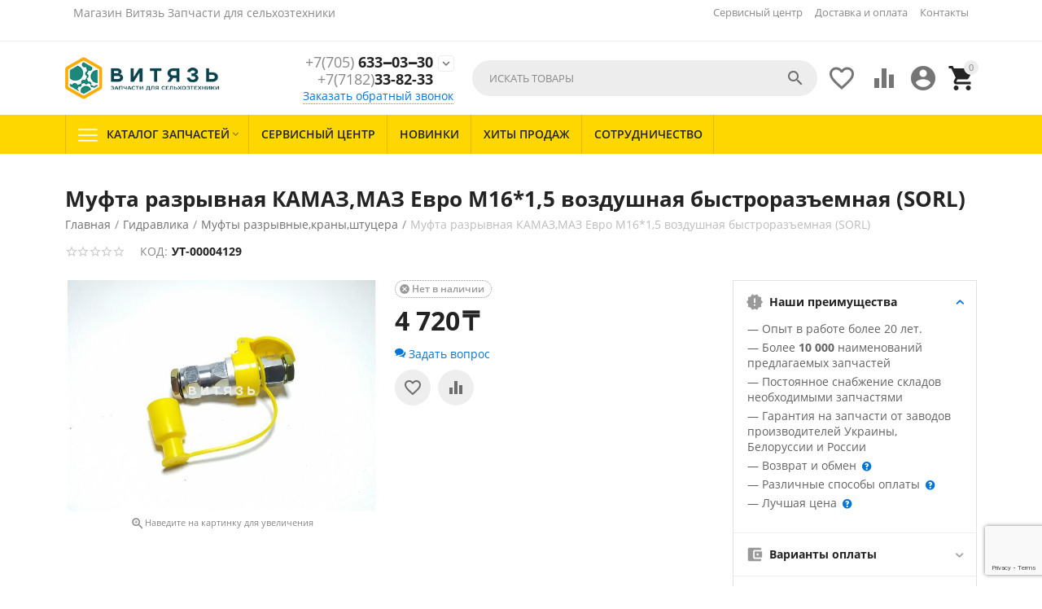

--- FILE ---
content_type: text/html; charset=utf-8
request_url: https://vityaz-agro.kz/gidravlika/mufty-razryvnye-krany-shtucera/mufta-razryvnaya-kamaz-maz-evro-m161-5-vozdushnaya-bystrorazemnaya-sorl/
body_size: 24716
content:

<!DOCTYPE html>
<html 

    lang="ru"
    dir="ltr"
    class=""
>
<head>
<title>Муфта разрывная КАМАЗ,МАЗ Евро М16*1,5 воздушная быстроразъемная (SORL)</title>

    <base href="https://vityaz-agro.kz/"/>
    <meta http-equiv="Content-Type" content="text/html; charset=utf-8"
          data-ca-mode=""/>
    <meta name="viewport" content="initial-scale=1.0, user-scalable=yes, width=device-width"/>

    <meta name="description" content="Купить Муфта разрывная КАМАЗ,МАЗ Евро М16*1,5 воздушная быстроразъемная (SORL). Цена:4 720₸. Запчасти для сельхоз техники и грузовых авто. Большой каталог запчастей, доступные цены, гарантия на запчасти. Доставка по всему Казахстану (Алматы, Астана, Караганда, Семипалатинск, Усть-Каменогорск, Экибастуз). Быстро, удобно и недорого." />


    <meta/>

    <meta name="format-detection" content="telephone=no">

            <link rel="canonical" href="https://vityaz-agro.kz/gidravlika/mufty-razryvnye-krany-shtucera/mufta-razryvnaya-kamaz-maz-evro-m161-5-vozdushnaya-bystrorazemnaya-sorl/" />    
                        


    <!-- Inline script moved to the bottom of the page -->
<meta property="og:type" content="website" />
<meta property="og:locale" content="ru_RU" />
<meta property="og:title" content="Муфта разрывная КАМАЗ,МАЗ Евро М16*1,5 воздушная быстроразъемная (SORL)" />
<meta property="og:description" content="Купить Муфта разрывная КАМАЗ,МАЗ Евро М16*1,5 воздушная быстроразъемная (SORL). Цена:4 720₸. Запчасти для сельхоз техники и грузовых авто. Большой каталог запчастей, доступные цены, гарантия на запчасти. Доставка по всему Казахстану (Алматы, Астана, Караганда, Семипалатинск, Усть-Каменогорск, Экибастуз). Быстро, удобно и недорого." />
<meta property="og:url" content="https://vityaz-agro.kz/gidravlika/mufty-razryvnye-krany-shtucera/mufta-razryvnaya-kamaz-maz-evro-m161-5-vozdushnaya-bystrorazemnaya-sorl/" />
    <meta property="og:image" content="https://vityaz-agro.kz/images/watermarked/1/detailed/10/УТ-00004129.jpg" />

<!-- Google Tag Manager -->
<script>(function(w,d,s,l,i){w[l]=w[l]||[];w[l].push({'gtm.start':
new Date().getTime(),event:'gtm.js'});var f=d.getElementsByTagName(s)[0],
j=d.createElement(s),dl=l!='dataLayer'?'&l='+l:'';j.async=true;j.src=
'https://www.googletagmanager.com/gtm.js?id='+i+dl;f.parentNode.insertBefore(j,f);
})(window,document,'script','dataLayer','GTM-MPG9RL23');</script>
<!-- End Google Tag Manager -->


    <link href="https://vityaz-agro.kz/images/logos/18/favicon_3.ico" rel="shortcut icon" type="image/png" />


<link rel="preload" crossorigin="anonymous" as="font" href="//themes.googleusercontent.com/static/fonts/opensans/v8/uYKcPVoh6c5R0NpdEY5A-Q.woff" type="font/woff" />
<link type="text/css" rel="stylesheet" href="https://vityaz-agro.kz/var/cache/misc/assets/design/themes/abt__youpitheme/css/standalone.3d8cb7d74e88d01d13865faa382f706e.css?1761733117" />


<!-- Inline script moved to the bottom of the page -->
<!-- Inline script moved to the bottom of the page -->

<!-- Inline script moved to the bottom of the page -->

</head>

<body>
    
        
        <div class="ty-tygh  " id="tygh_container">

        <div id="ajax_overlay" class="ty-ajax-overlay"></div>
<div id="ajax_loading_box" class="ty-ajax-loading-box"></div>

        <div class="cm-notification-container notification-container">
</div>

        <div class="ty-helper-container " id="tygh_main_container">
            
                 
                
<div class="tygh-top-panel clearfix">
    
            <div class="container-fluid  top-grid">
            										
	            <div class="container-fluid-row container-fluid-row-full-width ypi-top-panel">
<div class="row-fluid ">    	<div class="span16 ">
	                <div class="row-fluid ">    	<div class="span5 ypi-title-to-sore">
	                <div class="ty-wysiwyg-content"  data-ca-live-editor-object-id="0" data-ca-live-editor-object-type=""><p><!-- Google Tag Manager (noscript) --><br><noscript><iframe src="https://www.googletagmanager.com/ns.html?id=GTM-MPG9RL23"<br>height="0" width="0" style="display:none;visibility:hidden"></iframe></noscript><br><!-- End Google Tag Manager (noscript) -->

<!-- Inline script moved to the bottom of the page --></div><div class="ty-wysiwyg-content"  data-ca-live-editor-object-id="0" data-ca-live-editor-object-type=""><p>Магазин Витязь Запчасти для сельхозтехники</p></div>
            </div>


											
	        
    	<div class="span11 ypi-top-links">
	                <div class=" ty-float-right">
                <div id="currencies_58">

<!--currencies_58--></div>

                    </div><div class="top-menu-text-links hidden-phone ty-float-right">
                
    

        <div class="ty-text-links-wrapper">
        <span id="sw_text_links_196" class="ty-text-links-btn cm-combination visible-phone">
            <span 
        class="ty-icon ty-icon-short-list"
                
            ></span>
            <span 
        class="ty-icon ty-icon-down-micro ty-text-links-btn__arrow"
                
            ></span>
        </span>
    
        <ul id="text_links_196" class="ty-text-links cm-popup-box ty-text-links_show_inline">
                            <li class="ty-text-links__item ty-level-0">
                    <a class="ty-text-links__a"
                                                    href="https://vityaz-agro.kz/servisnyy-centr/"
                                                                    >
                        Сервисный центр
                    </a>
                                    </li>
                            <li class="ty-text-links__item ty-level-0 ty-quick-menu__delivery">
                    <a class="ty-text-links__a"
                                                    href="https://vityaz-agro.kz/oplata-i-dostavka/"
                                                                    >
                        Доставка и оплата
                    </a>
                                    </li>
                            <li class="ty-text-links__item ty-level-0">
                    <a class="ty-text-links__a"
                                                    href="/kontakty/"
                                                                    >
                        Контакты
                    </a>
                                    </li>
                    </ul>

        </div>
    
                    </div>
            </div>
</div>
            </div>
</div>
    </div>
											
	            <div class="container-fluid-row ypi-logo">
<div class="row-fluid ">    	<div class="span3 ypi-logo">
	                <div class="mfixed-button hidden ">
                <div class="ty-wysiwyg-content"  data-ca-live-editor-object-id="0" data-ca-live-editor-object-type=""><div class="ypi-menu__fixed-button"><i class="material-icons md-48 md-dark">more_horiz</i></div></div>
                    </div><div class="ty-logo-container">
    
            <a href="https://vityaz-agro.kz/" title="Витязь - запчасти для сельхозтехники">
        
    



<img class="ty-pict  ty-logo-container__image cm-image" id="det_img_1327815912"  src="https://vityaz-agro.kz/images/logos/18/logo_web-my_bold.png"  width="274" height="75" alt="Витязь - запчасти для сельхозтехники" title="Витязь - запчасти для сельхозтехники"/>


    
            </a>
    </div>
            </div>

    
											
	            
    	<div class="span4 phone-links-wrap">
	                <div class="ty-wysiwyg-content"  data-ca-live-editor-object-id="0" data-ca-live-editor-object-type="">  
<div class="ypi-cr-phone-number">
    <div class="ypi-cr-phone">
	    <div class="ypi-cr-box">
                        <a href="tel:+7(705)633-03-30" class="t-phone" rel="nofollow" title="+7(705)633-03-30"><span>+7(705)</span> 633‒03‒30</a>
                        <a href="tel:+7(718)233-82-33" class="t-phone" rel="nofollow" title="+7(718)233-82-33"><span>+7(7182)</span>33-82-33 </a>
            	    </div>
	    <a href="javascript:void(0)" onclick="$('.ypi-cr-phone').next().toggleClass('hidden');" rel="nofollow" title=""><i class="material-icons">expand_more</i></a>
        <div class="aditional-links hidden-phone">
                                            <a id="opener_call_request_block199"class="cm-dialog-opener cm-dialog-auto-size " href="https://vityaz-agro.kz/index.php?dispatch=call_requests.request&amp;obj_prefix=block&amp;obj_id=199" data-ca-target-id="content_call_request_block199" data-ca-dialog-title="Заказать обратный звонок" title="Заказать обратный звонок"rel="nofollow"><span>Заказать обратный звонок</span></a><div class="hidden" id="content_call_request_block199" title="Заказать обратный звонок"></div>
                <a href="https://vityaz-agro.kz/kontakty/" class="l-contacts hidden-tablet" rel="nofollow" title="">Контакты</a>
        </div>
    </div>
    <div class="ypi-cr-link pop-up-box hidden">
    	<a href="javascript:void(0)" class="closer" onclick="$('.ypi-cr-phone').next().addClass('hidden');" title=""><i class="material-icons">close</i></a>
         <div class="ty-cr-work">График работы</div>
        <div class="ty-cr-work">Пн-Пт с 9:00 до 18:00  <br>Без обеда</div>
<hr>
<div class="ty-cr-work">Сб-Вс   <br>Выходной</div>
<hr>
                                    <a href="tel:+7(705)633-03-30" class="n-phone" rel="nofollow" title="+7(705)633-03-30"><span>+7(705)</span> 633‒03‒30</a>
                        <a href="tel:+7(718)233-82-33" class="n-phone" rel="nofollow" title="+7(718)233-82-33"><span>+7(7182)</span>33-82-33 </a>
                        <a href="tel:+77714265404" class="n-phone" rel="nofollow" title="+77714265404"><span>+7(771)</span> 426-54-04</a>
                            </div>
</div></div>
            </div>

    
											
	            
    	<div class="span9 ypi-cart-user-wrap">
	                <div class="ypi-mini-cart ty-float-right">
                
    <div class="ty-dropdown-box" id="cart_status_200">
        <div id="sw_dropdown_200" class="ty-dropdown-box__title cm-combination">
            
                                		<span class="ty-minicart-count ty-hand empty">0</span>
                    <i class="material-icons md-36 empty">&#xE547;</i>
                            

        </div>
        <div id="dropdown_200" class="cm-popup-box ty-dropdown-box__content ty-dropdown-box__content--cart hidden">
            
                <div class="cm-cart-content cm-cart-content-thumb cm-cart-content-delete">
                        <div class="ty-cart-items">
                                                            <div class="ty-cart-items__empty ty-center">Корзина пуста</div>
                                                        
                            
                                                        

                        </div>

                                                <div class="cm-cart-buttons ty-cart-content__buttons buttons-container hidden">
                            <div class="ty-float-left">
                                <a href="https://vityaz-agro.kz/cart/" rel="nofollow" class="ty-btn ty-btn__secondary">Корзина</a>
                            </div>
                                                        <div class="ty-float-right">
                                            
 

    <a href="https://vityaz-agro.kz/checkout/"  class="ty-btn ty-btn__primary " ><span>Оформить заказ</span></a>


                            </div>
                                                    </div>
                        
                </div>
            

        </div>
    <!--cart_status_200--></div>


                    </div><div class="ty-dropdown-box  ypi-mini-user ty-float-right">
        <div id="sw_dropdown_201" class="ty-dropdown-box__title cm-combination unlogged">
            
                                <div class="cm-tooltip ty-account-info__title" title="Учетная запись">
        <i class="material-icons md-36">&#xE853;</i>
    </div>

                        

        </div>
        <div id="dropdown_201" class="cm-popup-box ty-dropdown-box__content hidden">
            

<div id="account_info_201">
    
                <ul class="ty-account-info">
            
                                <li class="ty-account-info__item ty-dropdown-box__item"><a class="ty-account-info__a underlined" href="https://vityaz-agro.kz/orders/" rel="nofollow">Заказы</a></li>
                                                        <li class="ty-account-info__item ty-dropdown-box__item"><a class="ty-account-info__a underlined" href="https://vityaz-agro.kz/compare/" rel="nofollow">Список сравнения</a></li>
                            

<li class="ty-account-info__item ty-dropdown-box__item"><a class="ty-account-info__a" href="https://vityaz-agro.kz/wishlist/" rel="nofollow">Отложенные товары</a></li>
        </ul>

                    <div class="ty-account-info__orders updates-wrapper track-orders" id="track_orders_block_201">
                <form action="https://vityaz-agro.kz/" method="POST" class="cm-ajax cm-post cm-ajax-full-render" name="track_order_quick">
                    <input type="hidden" name="result_ids" value="track_orders_block_*" />
                    <input type="hidden" name="return_url" value="index.php?dispatch=products.view&amp;product_id=2622" />

                    <div class="ty-account-info__orders-txt">Отслеживание заказа</div>

                    <div class="ty-account-info__orders-input ty-control-group ty-input-append">
                        <label for="track_order_item201" class="cm-required hidden">Отслеживание заказа</label>
                        <input type="text" size="20" class="ty-input-text cm-hint" id="track_order_item201" name="track_data" value="Номер заказа/E-mail" />
                        <button title="Выполнить" class="ty-btn-go" type="submit"><span 
        class="ty-icon ty-icon-right-dir ty-btn-go__icon"
                
            ></span></button>
<input type="hidden" name="dispatch" value="orders.track_request" />

                        
                    </div>
                <input type="hidden" name="security_hash" class="cm-no-hide-input" value="bdfed223fb28f2d929845e1122662646" /></form>
            <!--track_orders_block_201--></div>
        
        <div class="ty-account-info__buttons buttons-container">
                            <a href="https://vityaz-agro.kz/login/?return_url=index.php%3Fdispatch%3Dproducts.view%26product_id%3D2622"  data-ca-target-id="login_block201" class="cm-dialog-opener cm-dialog-auto-size ty-btn ty-btn__secondary" rel="nofollow">Войти</a><a href="https://vityaz-agro.kz/profiles-add/" rel="nofollow" class="ty-btn ty-btn__primary">Регистрация</a>

                <div  id="login_block201" class="hidden" title="Войти">
                    <div class="ty-login-popup">
                        


    <div id="popup201_login_popup_form_container">
            <form name="popup201_form" action="https://vityaz-agro.kz/" method="post" class="cm-ajax cm-ajax-full-render">
                    <input type="hidden" name="result_ids" value="popup201_login_popup_form_container" />
            <input type="hidden" name="login_block_id" value="popup201" />
            <input type="hidden" name="quick_login" value="1" />
        
        <input type="hidden" name="return_url" value="index.php?dispatch=products.view&amp;product_id=2622" />
        <input type="hidden" name="redirect_url" value="index.php?dispatch=products.view&amp;product_id=2622" />

        
        <div class="ty-control-group">
            <label for="login_popup201" class="ty-login__filed-label ty-control-group__label cm-required cm-trim cm-email">E-mail</label>
            <input type="text" id="login_popup201" name="user_login" size="30" value="" class="ty-login__input cm-focus" />
        </div>

        <div class="ty-control-group ty-password-forgot">
            <label for="psw_popup201" class="ty-login__filed-label ty-control-group__label ty-password-forgot__label cm-required">Пароль</label><a href="https://vityaz-agro.kz/index.php?dispatch=auth.recover_password" class="ty-password-forgot__a"  tabindex="5">Забыли пароль?</a>
            <input type="password" id="psw_popup201" name="password" size="30" value="" class="ty-login__input" maxlength="32" />
        </div>

                    
            <div class="ty-login-reglink ty-center">
                <a class="ty-login-reglink__a" href="https://vityaz-agro.kz/profiles-add/" rel="nofollow">Создать учетную запись</a>
            </div>
        
                                            <input type="hidden" data-recaptcha-v3-action="login" class="cm-recaptcha-v3" name=g-recaptcha-v3-token id="g_recaptcha_v3_token_recaptcha_696e6a3b7d8e6" />
            

        
        
            <div class="buttons-container clearfix">
                <div class="ty-float-right">
                        
 
    <button  class="ty-btn__login ty-btn__secondary ty-btn" type="submit" name="dispatch[auth.login]" ><span>Войти</span></button>


                </div>
                <div class="ty-login__remember-me">
                    <label for="remember_me_popup201" class="ty-login__remember-me-label"><input class="checkbox" type="checkbox" name="remember_me" id="remember_me_popup201" value="Y" />Запомнить</label>
                </div>
            </div>
        

    <input type="hidden" name="security_hash" class="cm-no-hide-input" value="bdfed223fb28f2d929845e1122662646" /></form>

    <!--popup201_login_popup_form_container--></div>

                    </div>
                </div>
                    </div>
    
<!--account_info_201--></div>

        </div>
    </div><div class=" ty-float-right">
                
        <div id="wish_list_abt__yt_top_buttons">
        <a class="cm-tooltip ty-wishlist__a" href="https://vityaz-agro.kz/wishlist/" rel="nofollow" title="Просмотреть список отложенных товаров"><i class="material-icons md-36 md-dark">&#xE87E;</i></a>
        <!--wish_list_abt__yt_top_buttons--></div>

    <div id="account_info_abt__yt_top_buttons">
                <a class="cm-tooltip ty-compare__a " href="https://vityaz-agro.kz/compare/" rel="nofollow" title="Сравнение характеристик"><i class="material-icons md-36 md-dark">&#xe01d;</i></a>
        <!--account_info_abt__yt_top_buttons--></div>

                    </div><div class="ypi-search ty-float-right">
                <div class="ty-search-block">
    <form action="https://vityaz-agro.kz/" name="search_form" method="get">
        <input type="hidden" name="match" value="all" />
        <input type="hidden" name="subcats" value="Y" />
        <input type="hidden" name="pcode_from_q" value="Y" />
        <input type="hidden" name="pshort" value="Y" />
        <input type="hidden" name="pfull" value="Y" />
        <input type="hidden" name="pname" value="Y" />
        <input type="hidden" name="pkeywords" value="Y" />
        <input type="hidden" name="search_performed" value="Y" />

        


        <input type="text" name="q" value="" id="search_input" title="Искать товары" class="ty-search-block__input cm-hint" /><button title="Найти" class="ty-search-magnifier" type="submit"><i class="material-icons md-24 md-dark">&#xE8B6;</i></button>
<input type="hidden" name="dispatch" value="products.search" />
        
    <input type="hidden" name="security_hash" class="cm-no-hide-input" value="bdfed223fb28f2d929845e1122662646" /></form>
</div>


                    </div>
            </div>
</div>
    </div>
	
        </div>
    

</div>

<div class="tygh-header clearfix">
    
            <div class="container-fluid  header-grid">
            										
	            <div class="container-fluid-row container-fluid-row-full-width top-menu-grid">
<div class="row-fluid ">    	<div class="span16 ">
	                <div class="top-menu hidden-phone hidden-tablet ">
                

<div class="abt_up-menu extended"><div class="ty-menu__wrapper"><ul class="ty-menu__items cm-responsive-menu"><li class="ty-menu__item ty-menu__menu-btn visible-phone"><a class="ty-menu__item-link"><i class="material-icons">&#xE5D2;</i><span>Меню</span></a></li><li class="ty-menu__item cm-menu-item-responsive no-active" data-subitems-count="53" data-settings-cols="4"><a class="ty-menu__item-toggle visible-phone cm-responsive-menu-toggle"><i class="ty-menu__icon-open material-icons">&#xE145;</i><i class="ty-menu__icon-hide material-icons">&#xE15B;</i></a><a href="javascript:void(0)" class="ty-menu__item-link a-first-lvl"><span class="item-with-icon">
    



                    
                    
                    
            <img class="ty-pict  mwi-img cm-image"   src="https://vityaz-agro.kz/images/abt__yt_mwi__icon/8/191-abt__yt_mwi__icon.png"  alt="" title=""/>

<bdi>Каталог запчастей<i class="icon-down-dir material-icons">&#xE5CF;</i></bdi></span></a><div class="abtam ty-menu__submenu" id="topmenu_66_195"></div></li><li class="ty-menu__item ty-menu__item-nodrop" data-subitems-count="0" data-settings-cols="4"><a href="https://vityaz-agro.kz/servisnyy-centr/" class="ty-menu__item-link a-first-lvl"><span><bdi>Сервисный центр</bdi></span></a></li><li class="ty-menu__item ty-menu__item-nodrop ty-menu-item__newest" data-subitems-count="0" data-settings-cols="4"><a href="https://vityaz-agro.kz/index.php?dispatch=products.newest" class="ty-menu__item-link a-first-lvl"><span><bdi>Новинки</bdi></span></a></li><li class="ty-menu__item ty-menu__item-nodrop ty-menu-item__hits" data-subitems-count="0" data-settings-cols="4"><a href="https://vityaz-agro.kz/index.php?dispatch=products.bestsellers" class="ty-menu__item-link a-first-lvl"><span><bdi>Хиты продаж</bdi></span></a></li><li class="ty-menu__item ty-menu__item-nodrop" data-subitems-count="0" data-settings-cols="4"><a href="https://vityaz-agro.kz/sotrudnichestvo/" class="ty-menu__item-link a-first-lvl"><span><bdi>Сотрудничество</bdi></span></a></li>
</ul></div><div class="abt_yp_menu-show_more hidden-phone">9/9<i></i></div></div>

                    </div>
            </div>
</div>
    </div>
											
	
        </div>
    

</div>

<div class="tygh-content clearfix">
    
            <div class="container-fluid  content-grid">
            										
	            <div class="container-fluid-row main-content-grid">
<div class="row-fluid ">    	<div class="span16 main-content-grid">
	                <!-- Inline script moved to the bottom of the page -->
<div class="ty-product-block ty-product-detail">
    <div class="ty-product-block__wrapper clearfix">
            <div itemscope itemtype="http://schema.org/Product">
        <meta itemprop="sku" content="УТ-00004129" />
        <meta itemprop="name" content="Муфта разрывная КАМАЗ,МАЗ Евро М16*1,5 воздушная быстроразъемная (SORL)" />
        <meta itemprop="description" content="" />
                    <meta itemprop="image" content="https://vityaz-agro.kz/images/watermarked/1/detailed/10/УТ-00004129.jpg" />
        
        <div itemprop="offers" itemscope itemtype="http://schema.org/Offer">
            <link itemprop="url" href="https://vityaz-agro.kz/gidravlika/mufty-razryvnye-krany-shtucera/mufta-razryvnaya-kamaz-maz-evro-m161-5-vozdushnaya-bystrorazemnaya-sorl/" />
            <link itemprop="availability" href="http://schema.org/OutOfStock" />
                            <meta itemprop="priceCurrency" content="KZT"/>
                <meta itemprop="price" content="4720"/>
                    </div>

        
        
        
    <meta itemprop="image" content="https://vityaz-agro.kz/images/watermarked/1/detailed/10/УТ-00004129.jpg">


    </div>

                                            





































            
                                    <h1 class="ty-product-block-title" >Муфта разрывная КАМАЗ,МАЗ Евро М16*1,5 воздушная быстроразъемная (SORL)</h1>
                
                <div id="breadcrumbs_12">
        
            <div itemscope itemtype="https://schema.org/BreadcrumbList" class="ty-breadcrumbs clearfix do_not_hide">
            <span itemprop="itemListElement" itemscope itemtype="https://schema.org/ListItem"><a itemprop="item" href="https://vityaz-agro.kz/" class="ty-breadcrumbs__a"><meta itemprop="position" content="1" /><meta itemprop="name" content="Главная" /><bdi>Главная</bdi></a></span><span class="ty-breadcrumbs__slash">/</span><span itemprop="itemListElement" itemscope itemtype="https://schema.org/ListItem"><a itemprop="item" href="https://vityaz-agro.kz/gidravlika/" class="ty-breadcrumbs__a"><meta itemprop="position" content="2" /><meta itemprop="name" content="Гидравлика" /><bdi>Гидравлика</bdi></a></span><span class="ty-breadcrumbs__slash">/</span><span itemprop="itemListElement" itemscope itemtype="https://schema.org/ListItem"><a itemprop="item" href="https://vityaz-agro.kz/gidravlika/mufty-razryvnye-krany-shtucera/" class="ty-breadcrumbs__a"><meta itemprop="position" content="3" /><meta itemprop="name" content="Муфты разрывные,краны,штуцера" /><bdi>Муфты разрывные,краны,штуцера</bdi></a></span><span class="ty-breadcrumbs__slash">/</span><span><span class="ty-breadcrumbs__current"><bdi>Муфта разрывная КАМАЗ,МАЗ Евро М16*1,5 воздушная быстроразъемная (SORL)</bdi></span></span>
        </div>
        <!--breadcrumbs_12--></div>

            

            <div>
                <div class="sticky-block">

                    <div class="product-block-title-rt clearfix">
                        
                        <div class="ty-product-block__rating">
                            
                                                                                                                                        <div class="ty-product-review-reviews-stars" data-ca-product-review-reviews-stars-full="0"></div>
                                                                                                
                        </div>
                        

                        
                        <div class="ty-product-block__sku">
                                                        <div class="ty-control-group ty-sku-item cm-hidden-wrapper cm-reload-2622" id="sku_update_2622"><input type="hidden" name="appearance[show_sku]" value="1" /><label class="ty-control-group__label" id="sku_2622">КОД:</label><span class="ty-control-group__item">УТ-00004129</span><!--sku_update_2622--></div>
                        </div>
                    </div>

                    <div class="ypi-product-block__left">
                                                   <div class="span8 ty-product-block__img-wrapper not-thumb-col">
                            
                                                            <div class="ypi-product-block__img cm-reload-2622" data-ca-previewer="true" id="product_images_2622_update">
                                    


    
    
    
	
<div class="ab_vg-images-wrapper clearfix" data-ca-previewer="true">                                    
            
    
    <div id="product_images_2622696e6a3b9eb44" class="ty-product-img cm-preview-wrapper ty-float-right one-col ab-vg-vertical-thumbnails"  style="width: -webkit-calc(100% - 0px); width: calc(100% - 0px); max-height: 504px;">
        
        
                


        
        
                    
    
    


                                                                                
                                                                        
                                        
                                                                        
                                        
            <a id="det_img_link_2622696e6a3b9eb44_10403" data-ca-image-id="preview[product_images_2622696e6a3b9eb44]" class="cm-image-previewer cm-previewer ty-previewer" data-ca-image-width="1500" data-ca-image-height="1125" href="https://vityaz-agro.kz/images/watermarked/1/thumbnails/1527/1125/detailed/10/УТ-00004129.jpg" title="Муфта разрывная КАМАЗ,МАЗ Евро М16*1,5 воздушная быстроразъемная (SORL)"><img class="ty-pict   cm-image" id="det_img_2622696e6a3b9eb44_10403"  src="https://vityaz-agro.kz/images/watermarked/1/thumbnails/624/460/detailed/10/УТ-00004129.jpg"  alt="Муфта разрывная КАМАЗ,МАЗ Евро М16*1,5 воздушная быстроразъемная (SORL) - Магазин Витязь" title="Муфта разрывная КАМАЗ,МАЗ Евро М16*1,5 воздушная быстроразъемная (SORL)" srcset="https://vityaz-agro.kz/images/watermarked/1/thumbnails/1248/920/detailed/10/УТ-00004129.jpg 2x"/><svg class="ty-pict__container" aria-hidden="true" width="624" height="460" viewBox="0 0 624 460" style="max-height: 100%; max-width: 100%; position: absolute; top: 0; left: 50%; transform: translateX(-50%); z-index: -1;"><rect fill="transparent" width="624" height="460"></rect></svg>
<span class="ty-previewer__icon hidden-phone"></span></a>


        
        
                                
        
            </div>

    
    

            <div class="ypi-text-image-zoom ty-center" style="width: -webkit-calc(100% - 0px); width: calc(100% - 0px)"><small><i class="material-icons">&#xE8FF;</i>Наведите на картинку для увеличения</small></div>
    
    
</div>

<!-- Inline script moved to the bottom of the page -->
<!-- Inline script moved to the bottom of the page -->



                                    <!--product_images_2622_update--></div>
                                                        

                        </div>

                        <div class="span8">
                                                                                                                                            
                            
                           

                                                        <form action="https://vityaz-agro.kz/" method="post" name="product_form_2622" enctype="multipart/form-data" class="cm-disable-empty-files  cm-ajax cm-ajax-full-render cm-ajax-status-middle "><input type="hidden" name="result_ids" value="cart_status*,wish_list*,checkout*,account_info*" /><input type="hidden" name="redirect_url" value="index.php?dispatch=products.view&amp;product_id=2622" /><input type="hidden" name="product_data[2622][product_id]" value="2622" />

                            
                            
                                <div class="">
                                                                        
    <div class="cm-reload-2622 stock-wrap" id="product_amount_update_2622">
        <input type="hidden" name="appearance[show_product_amount]" value="1" />
                                                        <div class="ty-control-group product-list-field">
                        <span class="ty-qty-out-of-stock ty-control-group__item" id="out_of_stock_info_2622">Нет в наличии<i class="material-icons">&#xE5C9;</i></span>
                    </div>
                                        <!--product_amount_update_2622--></div>




                                    
                                                                            <div class="prices-container price-wrap ">
                                                                                        <div class="ty-product-prices">
                                                            <span class="cm-reload-2622" id="old_price_update_2622">
            
                        

        <!--old_price_update_2622--></span>
                                                    
                                                                                                    <div class="ty-product-block__price-actual">
                                                            <span class="ty-price-update cm-reload-2622" id="price_update_2622">
        <input type="hidden" name="appearance[show_price_values]" value="1" />
        <input type="hidden" name="appearance[show_price]" value="1" />
                                
                                    <span class="ty-price" id="line_discounted_price_2622"><bdi><span id="sec_discounted_price_2622" class="ty-price-num">4&nbsp;720</span>&nbsp;<span class="ty-price-num">₸</span></bdi></span>
                            

                    
	    
	        <!--price_update_2622--></span>


                                                    </div>
                                                
                                                                                                    
                                                            
        <span class="cm-reload-2622" id="line_discount_update_2622">
            <input type="hidden" name="appearance[show_price_values]" value="1" />
            <input type="hidden" name="appearance[show_list_discount]" value="1" />
                    <!--line_discount_update_2622--></span>
        

    
                                            </div>
                                                                                    </div>
                                    

                                                                        <div class="ty-product-block__option">
                                                                                        <div class="cm-reload-2622 js-product-options-2622" id="product_options_update_2622">
        <input type="hidden" name="appearance[show_product_options]" value="1" />
        
                                                        
<input type="hidden" name="appearance[details_page]" value="1" />
    <input type="hidden" name="additional_info[info_type]" value="D" />
    <input type="hidden" name="additional_info[is_preview]" value="" />
    <input type="hidden" name="additional_info[get_icon]" value="1" />
    <input type="hidden" name="additional_info[get_detailed]" value="1" />
    <input type="hidden" name="additional_info[get_additional]" value="" />
    <input type="hidden" name="additional_info[get_options]" value="1" />
    <input type="hidden" name="additional_info[get_discounts]" value="1" />
    <input type="hidden" name="additional_info[get_features]" value="" />
    <input type="hidden" name="additional_info[get_extra]" value="" />
    <input type="hidden" name="additional_info[get_taxed_prices]" value="1" />
    <input type="hidden" name="additional_info[get_for_one_product]" value="1" />
    <input type="hidden" name="additional_info[detailed_params]" value="1" />
    <input type="hidden" name="additional_info[features_display_on]" value="C" />
    <input type="hidden" name="additional_info[get_active_options]" value="" />
    <input type="hidden" name="additional_info[get_only_selectable_options]" value="" />
    <input type="hidden" name="additional_info[get_variation_features_variants]" value="1" />
    <input type="hidden" name="additional_info[get_variation_info]" value="1" />
    <input type="hidden" name="additional_info[get_variation_name]" value="1" />
    <input type="hidden" name="additional_info[get_product_type]" value="" />


<!-- Inline script moved to the bottom of the page -->

        

    <!--product_options_update_2622--></div>
    
                                    </div>
                                    
                                    <div class="ty-product-block__advanced-option clearfix">
                                                                                                                                    <div class="cm-reload-2622" id="advanced_options_update_2622">
            

                
            
        <a title="Задать вопрос" data-ca-target-id="new_thread_login_form" class="cm-dialog-opener cm-dialog-auto-size " rel="nofollow">
            <span 
        class="ty-icon ty-icon-chat"
                
            ></span>
            Задать вопрос
        </a>

            

            

        <!--advanced_options_update_2622--></div>
    
                                                                            </div>

                                                                        <div class="ty-product-block__field-group">
                                                                                    
        <div class="cm-reload-2622" id="qty_update_2622">
        <input type="hidden" name="appearance[show_qty]" value="" />
        <input type="hidden" name="appearance[capture_options_vs_qty]" value="" />
                            
                    <input type="hidden" name="product_data[2622][amount]" value="1" />
                <!--qty_update_2622--></div>
    



                                                                                    
            


                                    </div>
                                    
                                                                            

                                                                        <div class="ty-product-block__button">
                                        
                                                                                <div class="cm-reload-2622 " id="add_to_cart_update_2622"><input type="hidden" name="appearance[show_add_to_cart]" value="1" /><input type="hidden" name="appearance[show_list_buttons]" value="1" /><input type="hidden" name="appearance[but_role]" value="big" /><input type="hidden" name="appearance[quick_view]" value="" />
<a href="javascript:void(0)" class="ty-btn ty-btn__tertiary ypi-list-btn-action" onclick="$(this).next().toggleClass('hidden');$(this).toggleClass('active');" rel="nofollow"><i class="material-icons md-dark">&#xE5D3;</i></a><div class="ypi-list-bt-block hidden">    

    
            
    
    
 
    <a  class="ty-btn ty-btn__tertiary ty-btn-icon ty-add-to-wish cm-tooltip cm-submit text-button " id="button_wishlist_2622" data-ca-dispatch="dispatch[wishlist.add..2622]" title="Отложить"><span></span></a>



    
                            
                                
                
        
 
    <a  class="ty-btn ty-btn__tertiary ty-btn-icon ty-add-to-compare cm-ajax cm-ajax-full-render cm-tooltip text-button " href="https://vityaz-agro.kz/index.php?dispatch=product_features.add_product&amp;product_id=2622&amp;redirect_url=index.php%3Fdispatch%3Dproducts.view%26product_id%3D2622" rel="nofollow" data-ca-target-id="comparison_list,account_info*,abt__youpitheme_compare_count" title="Сравнить"><span></span></a>





</div>

<!--add_to_cart_update_2622--></div>


                                                                                
                                    </div>
                                                                    </div>

                                
                                                                


                                
                                    
                                                                        

                                


                                
                                                                <input type="hidden" name="security_hash" class="cm-no-hide-input" value="bdfed223fb28f2d929845e1122662646" /></form>


                                
                                                                    

                                        
                                
                            
                            

                        </div>
                    </div>

                    <div class="ypi-product-block__right">
					
												
						
						
    
        <div class="ab__motivation_block ab__vertical_tabs loaded" data-ca-product-id="2622" data-ca-result-id="ab__mb_id_12">
        <div id="ab__mb_id_12">
                            <div class="ab__mb_items fill">
                    <div class="ab__mb_item" style="background-color: #ffffff"><div id="sw_ab__mb_id_12_1" class="ab__mb_item-title cm-combination open"><i class="material-icons new_releases ab__mb_item-icon" style="color:#999999"></i><div class="ab__mb_item-name" >Наши преимущества</div>
</div><div id="ab__mb_id_12_1" class="ab__mb_item-description">
<div class="ty-wysiwyg-content ab-mb-style-presets">
            <ul>
<li>&mdash; Опыт в работе более 20 лет.</li>
<li>&mdash; Более <b>10 000</b> наименований предлагаемых запчастей</li>
<li>&mdash; Постоянное снабжение складов необходимыми запчастями</li>
<li>&mdash; Гарантия на запчасти от заводов производителей Украины, Белоруссии и России</li>
<li>&mdash; Возврат и обмен <span class="cm-tooltip" title="Вы можете вернуть купленные товары в течение 14 дней. Товар должен быть в исходном состоянии и иметь все заводские упаковки."><i class="ty-icon-help-circle"></i></span></li>
<li>&mdash; Различные способы оплаты <span class="cm-tooltip" title="Оплачивайте товары удобными вам способами: наличными в магазине, безналично по квитанции банка или кредитной картой прямо в момент заказа."><i class="ty-icon-help-circle"></i></span></li>
<li>&mdash; Лучшая цена <span class="cm-tooltip" title="Мы гордимся нашими ценами, их каждый день проверяют сотни клиентов, которые отдают выбор нашему интернет - магазину!"><i class="ty-icon-help-circle"></i></span></li>
</ul>
    </div>
</div></div><div class="ab__mb_item" style="background-color: #ffffff"><div id="sw_ab__mb_id_12_2" class="ab__mb_item-title cm-combination"><i class="material-icons account_balance_wallet ab__mb_item-icon" style="color:#999999"></i><div class="ab__mb_item-name" >Варианты оплаты</div>
</div><div id="ab__mb_id_12_2" class="ab__mb_item-description" style="display: none;">
<div class="ty-wysiwyg-content ab-mb-style-presets">
            <ul>
<li>&mdash; Выставить счет на Kaspi</li>
<li>&mdash; Наличными в магазине</li>
<li>&mdash; Картами Visa и MasterCard</li>
<li>&mdash; Оплата по счету</li><li>&mdash; Безналичный расчет <span class="cm-tooltip" title="Только для юридических лиц"><i class="ty-icon-help-circle"></i></span></li></ul>
    </div>
</div></div><div class="ab__mb_item" style="background-color: #ffffff"><div id="sw_ab__mb_id_12_3" class="ab__mb_item-title cm-combination"><i class="material-icons local_shipping ab__mb_item-icon" style="color:#999999"></i><div class="ab__mb_item-name" >Доставка</div>
</div><div id="ab__mb_id_12_3" class="ab__mb_item-description" style="display: none;">
<div class="ty-wysiwyg-content ab-mb-style-presets">
            <ul><li>&mdash; Доставка по Павлодару и области.</li>
<li>&mdash; Доставка по всему Казахстану</li>
<li>&mdash; Доставка в Россию</li></ul>
    </div>
</div></div><div class="ab__mb_item" style="background-color: #ffffff"><div id="sw_ab__mb_id_12_4" class="ab__mb_item-title cm-combination"><i class="material-icons beenhere ab__mb_item-icon" style="color:#999999"></i><div class="ab__mb_item-name" >Найдите похожие</div>
</div><div id="ab__mb_id_12_4" class="ab__mb_item-description" style="display: none;">
<ul class="ab-mb-prod-categories-list"><li><a href="https://vityaz-agro.kz/gidravlika/mufty-razryvnye-krany-shtucera/" target="_blank">Муфты разрывные,краны,штуцера</a></li></ul>

</div></div>
                </div>
                    <!--ab__mb_id_12--></div>
    </div>
    


						
						                            <div class="ty-wysiwyg-content"  data-ca-live-editor-object-id="2622" data-ca-live-editor-object-type="products">    <a target="blank" class="btn_send_whatsapp_product red" href="https://api.whatsapp.com/send?phone=77056330330&amp;text= Здравствуйте, меня интересует аналог Муфта разрывная КАМАЗ,МАЗ Евро М16*1,5 воздушная быстроразъемная (SORL)"><i class="s-icon ypi-whatsapp"></i>Подобрать аналог</a>

<a target="blank" class="btn_send_whatsapp_product" href="https://t.me/Pvl_Vityaz_agro"><i class="s-icon ypi-telegram"></i>Написать в Telegram</a>
</div>
                        
                            


                    </div>
                </div>
            </div>
                
            <div id="new_thread_login_form" class="hidden ty-vendor-communication-login" title="Войти">
    <div class="ty-login-popup">
        <h3>
            Войдите в учётную запись, чтобы мы могли сообщить вам об ответе
        </h3>
        


    <div id="new_thread_login_form_popup_login_popup_form_container">
            <form name="new_thread_login_form_popup_form" action="https://vityaz-agro.kz/" method="post" class="cm-ajax cm-ajax-full-render">
                    <input type="hidden" name="result_ids" value="new_thread_login_form_popup_login_popup_form_container" />
            <input type="hidden" name="login_block_id" value="new_thread_login_form_popup" />
            <input type="hidden" name="quick_login" value="1" />
        
        <input type="hidden" name="return_url" value="index.php?dispatch=products.view&amp;product_id=2622" />
        <input type="hidden" name="redirect_url" value="index.php?dispatch=products.view&amp;product_id=2622" />

        
        <div class="ty-control-group">
            <label for="login_new_thread_login_form_popup" class="ty-login__filed-label ty-control-group__label cm-required cm-trim cm-email">E-mail</label>
            <input type="text" id="login_new_thread_login_form_popup" name="user_login" size="30" value="" class="ty-login__input cm-focus" />
        </div>

        <div class="ty-control-group ty-password-forgot">
            <label for="psw_new_thread_login_form_popup" class="ty-login__filed-label ty-control-group__label ty-password-forgot__label cm-required">Пароль</label><a href="https://vityaz-agro.kz/index.php?dispatch=auth.recover_password" class="ty-password-forgot__a"  tabindex="5">Забыли пароль?</a>
            <input type="password" id="psw_new_thread_login_form_popup" name="password" size="30" value="" class="ty-login__input" maxlength="32" />
        </div>

                    
            <div class="ty-login-reglink ty-center">
                <a class="ty-login-reglink__a" href="https://vityaz-agro.kz/profiles-add/" rel="nofollow">Создать учетную запись</a>
            </div>
        
                                            <input type="hidden" data-recaptcha-v3-action="login" class="cm-recaptcha-v3" name=g-recaptcha-v3-token id="g_recaptcha_v3_token_recaptcha_696e6a3bb143d" />
            

        
        
            <div class="buttons-container clearfix">
                <div class="ty-float-right">
                        
 
    <button  class="ty-btn__login ty-btn__secondary ty-btn" type="submit" name="dispatch[auth.login]" ><span>Войти</span></button>


                </div>
                <div class="ty-login__remember-me">
                    <label for="remember_me_new_thread_login_form_popup" class="ty-login__remember-me-label"><input class="checkbox" type="checkbox" name="remember_me" id="remember_me_new_thread_login_form_popup" value="Y" />Запомнить</label>
                </div>
            </div>
        

    <input type="hidden" name="security_hash" class="cm-no-hide-input" value="bdfed223fb28f2d929845e1122662646" /></form>

    <!--new_thread_login_form_popup_login_popup_form_container--></div>

    </div>
</div>

    

        
        
        <div class="yt-tabs-n-sticky-block-wrapper">
                            




































<div class="yt-sticky-block" id="yt_sticky_block_2622_desktop"><!--yt_sticky_block_2622--></div>
                        <div class="ypi-product-block__left">
                <div class="ypi-dt-product-tabs">
                                            
                            




                                                                                        
            
                        
                <div id="content_description" class="ty-wysiwyg-content content-description">
                                                        

                            
                </div>
            

                                
            
                            
                                            <h3 class="tab-list-title" id="features">Особенности</h3>
                                    

                        <div id="content_features" class="ty-wysiwyg-content content-features" data-ab-smc-tab-hide="N|N|Y"data-ab-smc-more="Больше"data-ab-smc-less="Меньше"data-ab-smc-height="250"data-ab-smc-tab-override-h="N">                                                    <div class="cm-ab-similar-filter-container" data-ca-base-url="https://vityaz-agro.kz/gidravlika/mufty-razryvnye-krany-shtucera/">
        <!-- Inline script moved to the bottom of the page -->
    
                                                <div class="ty-product-feature">
            <div class="ty-product-feature__label">Страна производитель:</div>

            
            <div class="ty-product-feature__value">КНР</div>
        </div>
    
                                    

                    </div>
    
                            </div>

                                
            
                        
                <div id="content_files" class="ty-wysiwyg-content content-files">
                                                        

                            
                </div>
            

                                
            
                        
                <div id="content_tags" class="ty-wysiwyg-content content-tags">
                                                        
    

                            
                </div>
            

                                
            
                        
                <div id="content_attachments" class="ty-wysiwyg-content content-attachments">
                                                        

                            
                </div>
            

                                            
            
                        
                <div id="content_product_bundles" class="ty-wysiwyg-content content-product_bundles">
                                                        



                            
                </div>
            

                                
            
                        
                <div id="content_discussion" class="ty-wysiwyg-content content-discussion">
                                                        
                            
                </div>
            

                                
            
                            
                                            <h3 class="tab-list-title" id="product_reviews">Отзывы</h3>
                                    

                        <div id="content_product_reviews" class="ty-wysiwyg-content content-product_reviews" data-ab-smc-tab-hide="N|N|Y"data-ab-smc-more="Больше"data-ab-smc-less="Меньше"data-ab-smc-height="250"data-ab-smc-tab-override-h="N">                                    


<div class="ty-product-reviews-view" id="content_product_reviews_block">
    
    
    <section class="ty-product-reviews-view__main">
        <div class="ty-product-reviews-view__main-content" id="product_reviews_list_2622">
            
            


                            <p class="ty-no-items">Отзывы не найдены</p>
                    <!--product_reviews_list_2622--></div>
    </section>

    
<section class="ty-product-review-write-review">

    <h4 class="ty-product-review-write-review__title">
        Оставить отзыв на этот товар
    </h4>

    <div class="ty-product-review-write-review__description">
        <p>Поделитесь мнением с другими покупателями</p>
    </div>

    
    
    




    
 

    <a href="https://vityaz-agro.kz/index.php?dispatch=product_reviews.get_new_post_form&amp;product_id=2622&amp;post_redirect_url=index.php%3Fdispatch%3Dproducts.view%26product_id%3D2622%26selected_section%3Dproduct_reviews"  class="ty-btn cm-dialog-opener cm-dialog-auto-size cm-dialog-destroy-on-close ty-product-review-write-product-review-button ty-btn__secondary "  rel="nofollow" data-ca-target-id="new_post_dialog_2622" title="Написать отзыв"><span>Написать отзыв</span></a>



</section>


                </div>

<!-- Inline script moved to the bottom of the page -->
<!-- Inline script moved to the bottom of the page -->


                            </div>

                                
            
                        
                <div id="content_required_products" class="ty-wysiwyg-content content-required_products">
                                                        

                            
                </div>
            

                                
            
                        
                <div id="content_ab__deal_of_the_day" class="ty-wysiwyg-content content-ab__deal_of_the_day">
                                                        

                            
                </div>
            

                                
            
                        
                <div id="content_ab__video_gallery" class="ty-wysiwyg-content content-ab__video_gallery">
                                                        



                            
                </div>
            

            
    
                                                

                                    </div>
            </div>
        </div>
        

    </div>
</div>

<div class="product-details">
</div>



    <!-- Inline script moved to the bottom of the page -->
            </div>
</div>
    </div>
											
	            <div class="container-fluid-row container-fluid-row-full-width detail-page-products-list">
<div class="row-fluid ">    	<div class="span16 ">
	                <div class="ty-mainbox-container clearfix">
                    
                <div class="y-mainbox-title">
                    
                                            Возможно вас заинтересуют
                                        

                </div>
            

                <div class="ty-mainbox-body">
<div id="scroll_list_89" class="jcarousel-skin owl-carousel ty-scroller-list grid-list ty-scroller-advanced"><div class="ypi-scroller-list__item">



































<div class="ty-grid-list__item ty-quick-view-button__wrapper" style="height:432px"><form action="https://vityaz-agro.kz/" method="post" name="product_form_8900020451" enctype="multipart/form-data" class="cm-disable-empty-files  cm-ajax cm-ajax-full-render cm-ajax-status-middle "><input type="hidden" name="result_ids" value="cart_status*,wish_list*,checkout*,account_info*" /><input type="hidden" name="redirect_url" value="index.php?dispatch=products.view&amp;product_id=2622" /><input type="hidden" name="product_data[20451][product_id]" value="20451" /><input type="hidden" name="ab__stickers_output_side" value="L"><div class="ypi-grid-list__item_body" style="min-height: 430px"><div class="stock-block"><div class="ty-control-group ty-sku-item cm-hidden-wrapper cm-reload-8900020451" id="sku_update_8900020451"><input type="hidden" name="appearance[show_sku]" value="1" /><label class="ty-control-group__label" id="sku_8900020451">КОД:</label><span class="ty-control-group__item">УТ-00006342</span><!--sku_update_8900020451--></div>
    <div class="cm-reload-8900020451 stock-wrap" id="product_amount_update_8900020451">
        <input type="hidden" name="appearance[show_product_amount]" value="1" />
                                                        <div class="ty-control-group product-list-field">
                                                    <span class="ty-qty-in-stock ty-control-group__item" id="in_stock_info_8900020451">
                                В наличии<i class="material-icons">&#xE86C;</i>
                            </span>
                                            </div>
                                        <!--product_amount_update_8900020451--></div></div><div class="ty-grid-list__image"><div class="ypi-list-bt-block hidden">    

    
            
    
    
 
    <a  class="ty-btn ty-btn__tertiary ty-btn-icon ty-add-to-wish cm-tooltip cm-submit text-button " id="button_wishlist_8900020451" data-ca-dispatch="dispatch[wishlist.add..20451]" title="Отложить"><span></span></a>



    
                            
                                
                
        
 
    <a  class="ty-btn ty-btn__tertiary ty-btn-icon ty-add-to-compare cm-ajax cm-ajax-full-render cm-tooltip text-button " href="https://vityaz-agro.kz/index.php?dispatch=product_features.add_product&amp;product_id=20451&amp;redirect_url=index.php%3Fdispatch%3Dproducts.view%26product_id%3D2622" rel="nofollow" data-ca-target-id="comparison_list,account_info*,abt__youpitheme_compare_count" title="Сравнить"><span></span></a>




</div>

    



        <a class="abt-single-image" href="https://vityaz-agro.kz/gidravlika/mufty-razryvnye-krany-shtucera/bolt-shtucer-ugolok-na-raspredelitel-r-80-s24-m16h1-5/">
                    
    
    


                                                                                
                                                                        
                                        
                                                                        
                                        
            <img class="ty-pict   cm-image" id="det_img_8900020451"  src="https://vityaz-agro.kz/images/watermarked/1/thumbnails/230/230/detailed/21/УТ-00006342.jpg"  alt="Болт-штуцер уголок на распределитель Р-80 (S24 М16х1,5) - Магазин Витязь" title="Болт-штуцер уголок на распределитель Р-80 (S24 М16х1,5)" srcset="https://vityaz-agro.kz/images/watermarked/1/thumbnails/460/460/detailed/21/УТ-00006342.jpg 2x"/>


    </a>

                                
            
    </div><div class="block-top">
<div class="grid-list__rating ">
<div class="ty-product-review-reviews-stars" data-ca-product-review-reviews-stars-full="0"></div></div>
</div><div class="ty-grid-list__item-name"><a href="https://vityaz-agro.kz/gidravlika/mufty-razryvnye-krany-shtucera/bolt-shtucer-ugolok-na-raspredelitel-r-80-s24-m16h1-5/" class="product-title" title="Болт-штуцер уголок на распределитель Р-80 (S24 М16х1,5)" >Болт-штуцер уголок на распределитель Р-80 (S24 М16х1,5)</a>
</div><div class="block-bottom"><div class="v-align-bottom">    <div class="ty-grid-list__price">    <span class="ty-price-update cm-reload-8900020451" id="price_update_8900020451">
        <input type="hidden" name="appearance[show_price_values]" value="1" />
        <input type="hidden" name="appearance[show_price]" value="1" />
                                
                                    <span class="ty-price" id="line_discounted_price_8900020451"><bdi><span id="sec_discounted_price_8900020451" class="ty-price-num">2&nbsp;010</span>&nbsp;<span class="ty-price-num">₸</span></bdi></span>
                            

                    
	    
	        <!--price_update_8900020451--></span>

        </div><div class="ty-grid-list__control show-list-buttons"><div class="button-container call-requests__show"><div class="cm-reload-8900020451 " id="add_to_cart_update_8900020451"><input type="hidden" name="appearance[show_add_to_cart]" value="1" /><input type="hidden" name="appearance[show_list_buttons]" value="1" /><input type="hidden" name="appearance[but_role]" value="action" /><input type="hidden" name="appearance[quick_view]" value="" />

                
                        
 
    <button id="button_cart_8900020451" class="ty-btn__primary ty-btn__add-to-cart cm-form-dialog-closer ty-btn" type="submit" name="dispatch[checkout.add..20451]" ><span><i class="m-icon__add-to-cart"></i><span>В корзину</span></span></button>


    




    
    
    
                    
                                        
            <a id="opener_buy_now_with_one_click_8900020451"class="cm-dialog-opener cm-dialog-auto-size ty-btn ty-btn__tertiary ty-cr-product-button cm-dialog-destroy-on-close cm-tooltip" href="https://vityaz-agro.kz/index.php?dispatch=call_requests.request&amp;product_id=20451&amp;obj_prefix=89000" data-ca-target-id="content_buy_now_with_one_click_8900020451" data-ca-dialog-title="Возможно вас заинтересуют" title="Купить в один клик"data-ca-product-id="20451" data-ca-dialog-purpose="call_request"rel="nofollow"><span>Купить в один клик</span></a><div class="hidden" id="content_buy_now_with_one_click_8900020451" title="Купить в один клик"></div>
        
    
            <a class="ypi-quick-view-button ty-btn ty-btn__tertiary cm-dialog-opener cm-tooltip cm-dialog-auto-size" data-ca-view-id="20451" data-ca-target-id="product_quick_view" href="https://vityaz-agro.kz/index.php?dispatch=products.quick_view&amp;product_id=20451&amp;prev_url=index.php%3Fdispatch%3Dproducts.view%26product_id%3D2622&amp;n_plain=Y&amp;n_items=20451%2C20781%2C20452%2C2436%2C2595%2C2599" data-ca-dialog-title="Быстрый просмотр товаров" title="Быстрый просмотр товаров" rel="nofollow"><i class="material-icons md-24">&#xE8F4;</i></a>



<!--add_to_cart_update_8900020451--></div>
</div></div></div></div></div>
<input type="hidden" name="security_hash" class="cm-no-hide-input" value="bdfed223fb28f2d929845e1122662646" /></form>
</div></div>
<div class="ypi-scroller-list__item">



































<div class="ty-grid-list__item ty-quick-view-button__wrapper" style="height:432px"><form action="https://vityaz-agro.kz/" method="post" name="product_form_8900020781" enctype="multipart/form-data" class="cm-disable-empty-files  cm-ajax cm-ajax-full-render cm-ajax-status-middle "><input type="hidden" name="result_ids" value="cart_status*,wish_list*,checkout*,account_info*" /><input type="hidden" name="redirect_url" value="index.php?dispatch=products.view&amp;product_id=2622" /><input type="hidden" name="product_data[20781][product_id]" value="20781" /><input type="hidden" name="ab__stickers_output_side" value="L"><div class="ypi-grid-list__item_body" style="min-height: 430px"><div class="stock-block"><div class="ty-control-group ty-sku-item cm-hidden-wrapper cm-reload-8900020781" id="sku_update_8900020781"><input type="hidden" name="appearance[show_sku]" value="1" /><label class="ty-control-group__label" id="sku_8900020781">КОД:</label><span class="ty-control-group__item">УТ-00006680</span><!--sku_update_8900020781--></div>
    <div class="cm-reload-8900020781 stock-wrap" id="product_amount_update_8900020781">
        <input type="hidden" name="appearance[show_product_amount]" value="1" />
                                                        <div class="ty-control-group product-list-field">
                                                    <span class="ty-qty-in-stock ty-control-group__item" id="in_stock_info_8900020781">
                                В наличии<i class="material-icons">&#xE86C;</i>
                            </span>
                                            </div>
                                        <!--product_amount_update_8900020781--></div></div><div class="ty-grid-list__image"><div class="ypi-list-bt-block hidden">    

    
            
    
    
 
    <a  class="ty-btn ty-btn__tertiary ty-btn-icon ty-add-to-wish cm-tooltip cm-submit text-button " id="button_wishlist_8900020781" data-ca-dispatch="dispatch[wishlist.add..20781]" title="Отложить"><span></span></a>



    
                            
                                
                
        
 
    <a  class="ty-btn ty-btn__tertiary ty-btn-icon ty-add-to-compare cm-ajax cm-ajax-full-render cm-tooltip text-button " href="https://vityaz-agro.kz/index.php?dispatch=product_features.add_product&amp;product_id=20781&amp;redirect_url=index.php%3Fdispatch%3Dproducts.view%26product_id%3D2622" rel="nofollow" data-ca-target-id="comparison_list,account_info*,abt__youpitheme_compare_count" title="Сравнить"><span></span></a>




</div>

    



        <a class="abt-single-image" href="https://vityaz-agro.kz/gidravlika/mufty-razryvnye-krany-shtucera/bolt-shtucer-ugolok-na-raspredelitel-r-80-s24-m20h1-5/">
                    
    
    


                                                                                
                                                                        
                                        
                                                                        
                                        
            <img class="ty-pict   cm-image" id="det_img_8900020781"  src="https://vityaz-agro.kz/images/watermarked/1/thumbnails/230/230/detailed/22/УТ-00006680.jpg"  alt="Болт-штуцер уголок на распределитель Р-80 (S24 М20х1,5) - Магазин Витязь" title="Болт-штуцер уголок на распределитель Р-80 (S24 М20х1,5)" srcset="https://vityaz-agro.kz/images/watermarked/1/thumbnails/460/460/detailed/22/УТ-00006680.jpg 2x"/>


    </a>

                                
            
    </div><div class="block-top">
<div class="grid-list__rating ">
<div class="ty-product-review-reviews-stars" data-ca-product-review-reviews-stars-full="0"></div></div>
</div><div class="ty-grid-list__item-name"><a href="https://vityaz-agro.kz/gidravlika/mufty-razryvnye-krany-shtucera/bolt-shtucer-ugolok-na-raspredelitel-r-80-s24-m20h1-5/" class="product-title" title="Болт-штуцер уголок на распределитель Р-80 (S24 М20х1,5)" >Болт-штуцер уголок на распределитель Р-80 (S24 М20х1,5)</a>
</div><div class="block-bottom"><div class="v-align-bottom">    <div class="ty-grid-list__price">    <span class="ty-price-update cm-reload-8900020781" id="price_update_8900020781">
        <input type="hidden" name="appearance[show_price_values]" value="1" />
        <input type="hidden" name="appearance[show_price]" value="1" />
                                
                                    <span class="ty-price" id="line_discounted_price_8900020781"><bdi><span id="sec_discounted_price_8900020781" class="ty-price-num">1&nbsp;810</span>&nbsp;<span class="ty-price-num">₸</span></bdi></span>
                            

                    
	    
	        <!--price_update_8900020781--></span>

        </div><div class="ty-grid-list__control show-list-buttons"><div class="button-container call-requests__show"><div class="cm-reload-8900020781 " id="add_to_cart_update_8900020781"><input type="hidden" name="appearance[show_add_to_cart]" value="1" /><input type="hidden" name="appearance[show_list_buttons]" value="1" /><input type="hidden" name="appearance[but_role]" value="action" /><input type="hidden" name="appearance[quick_view]" value="" />

                
                        
 
    <button id="button_cart_8900020781" class="ty-btn__primary ty-btn__add-to-cart cm-form-dialog-closer ty-btn" type="submit" name="dispatch[checkout.add..20781]" ><span><i class="m-icon__add-to-cart"></i><span>В корзину</span></span></button>


    




    
    
    
                    
                                        
            <a id="opener_buy_now_with_one_click_8900020781"class="cm-dialog-opener cm-dialog-auto-size ty-btn ty-btn__tertiary ty-cr-product-button cm-dialog-destroy-on-close cm-tooltip" href="https://vityaz-agro.kz/index.php?dispatch=call_requests.request&amp;product_id=20781&amp;obj_prefix=89000" data-ca-target-id="content_buy_now_with_one_click_8900020781" data-ca-dialog-title="Возможно вас заинтересуют" title="Купить в один клик"data-ca-product-id="20781" data-ca-dialog-purpose="call_request"rel="nofollow"><span>Купить в один клик</span></a><div class="hidden" id="content_buy_now_with_one_click_8900020781" title="Купить в один клик"></div>
        
    
            <a class="ypi-quick-view-button ty-btn ty-btn__tertiary cm-dialog-opener cm-tooltip cm-dialog-auto-size" data-ca-view-id="20781" data-ca-target-id="product_quick_view" href="https://vityaz-agro.kz/index.php?dispatch=products.quick_view&amp;product_id=20781&amp;prev_url=index.php%3Fdispatch%3Dproducts.view%26product_id%3D2622&amp;n_plain=Y&amp;n_items=20451%2C20781%2C20452%2C2436%2C2595%2C2599" data-ca-dialog-title="Быстрый просмотр товаров" title="Быстрый просмотр товаров" rel="nofollow"><i class="material-icons md-24">&#xE8F4;</i></a>



<!--add_to_cart_update_8900020781--></div>
</div></div></div></div></div>
<input type="hidden" name="security_hash" class="cm-no-hide-input" value="bdfed223fb28f2d929845e1122662646" /></form>
</div></div>
<div class="ypi-scroller-list__item">



































<div class="ty-grid-list__item ty-quick-view-button__wrapper" style="height:432px"><form action="https://vityaz-agro.kz/" method="post" name="product_form_8900020452" enctype="multipart/form-data" class="cm-disable-empty-files  cm-ajax cm-ajax-full-render cm-ajax-status-middle "><input type="hidden" name="result_ids" value="cart_status*,wish_list*,checkout*,account_info*" /><input type="hidden" name="redirect_url" value="index.php?dispatch=products.view&amp;product_id=2622" /><input type="hidden" name="product_data[20452][product_id]" value="20452" /><input type="hidden" name="ab__stickers_output_side" value="L"><div class="ypi-grid-list__item_body" style="min-height: 430px"><div class="stock-block"><div class="ty-control-group ty-sku-item cm-hidden-wrapper cm-reload-8900020452" id="sku_update_8900020452"><input type="hidden" name="appearance[show_sku]" value="1" /><label class="ty-control-group__label" id="sku_8900020452">КОД:</label><span class="ty-control-group__item">УТ-00006343</span><!--sku_update_8900020452--></div>
    <div class="cm-reload-8900020452 stock-wrap" id="product_amount_update_8900020452">
        <input type="hidden" name="appearance[show_product_amount]" value="1" />
                                                        <div class="ty-control-group product-list-field">
                                                    <span class="ty-qty-in-stock ty-control-group__item" id="in_stock_info_8900020452">
                                В наличии<i class="material-icons">&#xE86C;</i>
                            </span>
                                            </div>
                                        <!--product_amount_update_8900020452--></div></div><div class="ty-grid-list__image"><div class="ypi-list-bt-block hidden">    

    
            
    
    
 
    <a  class="ty-btn ty-btn__tertiary ty-btn-icon ty-add-to-wish cm-tooltip cm-submit text-button " id="button_wishlist_8900020452" data-ca-dispatch="dispatch[wishlist.add..20452]" title="Отложить"><span></span></a>



    
                            
                                
                
        
 
    <a  class="ty-btn ty-btn__tertiary ty-btn-icon ty-add-to-compare cm-ajax cm-ajax-full-render cm-tooltip text-button " href="https://vityaz-agro.kz/index.php?dispatch=product_features.add_product&amp;product_id=20452&amp;redirect_url=index.php%3Fdispatch%3Dproducts.view%26product_id%3D2622" rel="nofollow" data-ca-target-id="comparison_list,account_info*,abt__youpitheme_compare_count" title="Сравнить"><span></span></a>




</div>

    



        <a class="abt-single-image" href="https://vityaz-agro.kz/gidravlika/mufty-razryvnye-krany-shtucera/bolt-shtucer-ugolok-na-raspredelitel-r-80-s30-m24h1-5/">
                    
    
    


                                                                                
                                                                        
                                        
                                                                        
                                        
            <img class="ty-pict   cm-image" id="det_img_8900020452"  src="https://vityaz-agro.kz/images/watermarked/1/thumbnails/230/230/detailed/21/УТ-00006343.jpg"  alt="Болт-штуцер уголок на распределитель Р-80 (S30 М24х1,5) - Магазин Витязь" title="Болт-штуцер уголок на распределитель Р-80 (S30 М24х1,5)" srcset="https://vityaz-agro.kz/images/watermarked/1/thumbnails/460/460/detailed/21/УТ-00006343.jpg 2x"/>


    </a>

                                
            
    </div><div class="block-top">
<div class="grid-list__rating ">
<div class="ty-product-review-reviews-stars" data-ca-product-review-reviews-stars-full="0"></div></div>
</div><div class="ty-grid-list__item-name"><a href="https://vityaz-agro.kz/gidravlika/mufty-razryvnye-krany-shtucera/bolt-shtucer-ugolok-na-raspredelitel-r-80-s30-m24h1-5/" class="product-title" title="Болт-штуцер уголок на распределитель Р-80 (S30 М24х1,5)" >Болт-штуцер уголок на распределитель Р-80 (S30 М24х1,5)</a>
</div><div class="block-bottom"><div class="v-align-bottom">    <div class="ty-grid-list__price">    <span class="ty-price-update cm-reload-8900020452" id="price_update_8900020452">
        <input type="hidden" name="appearance[show_price_values]" value="1" />
        <input type="hidden" name="appearance[show_price]" value="1" />
                                
                                    <span class="ty-price" id="line_discounted_price_8900020452"><bdi><span id="sec_discounted_price_8900020452" class="ty-price-num">4&nbsp;850</span>&nbsp;<span class="ty-price-num">₸</span></bdi></span>
                            

                    
	    
	        <!--price_update_8900020452--></span>

        </div><div class="ty-grid-list__control show-list-buttons"><div class="button-container call-requests__show"><div class="cm-reload-8900020452 " id="add_to_cart_update_8900020452"><input type="hidden" name="appearance[show_add_to_cart]" value="1" /><input type="hidden" name="appearance[show_list_buttons]" value="1" /><input type="hidden" name="appearance[but_role]" value="action" /><input type="hidden" name="appearance[quick_view]" value="" />

                
                        
 
    <button id="button_cart_8900020452" class="ty-btn__primary ty-btn__add-to-cart cm-form-dialog-closer ty-btn" type="submit" name="dispatch[checkout.add..20452]" ><span><i class="m-icon__add-to-cart"></i><span>В корзину</span></span></button>


    




    
    
    
                    
                                        
            <a id="opener_buy_now_with_one_click_8900020452"class="cm-dialog-opener cm-dialog-auto-size ty-btn ty-btn__tertiary ty-cr-product-button cm-dialog-destroy-on-close cm-tooltip" href="https://vityaz-agro.kz/index.php?dispatch=call_requests.request&amp;product_id=20452&amp;obj_prefix=89000" data-ca-target-id="content_buy_now_with_one_click_8900020452" data-ca-dialog-title="Возможно вас заинтересуют" title="Купить в один клик"data-ca-product-id="20452" data-ca-dialog-purpose="call_request"rel="nofollow"><span>Купить в один клик</span></a><div class="hidden" id="content_buy_now_with_one_click_8900020452" title="Купить в один клик"></div>
        
    
            <a class="ypi-quick-view-button ty-btn ty-btn__tertiary cm-dialog-opener cm-tooltip cm-dialog-auto-size" data-ca-view-id="20452" data-ca-target-id="product_quick_view" href="https://vityaz-agro.kz/index.php?dispatch=products.quick_view&amp;product_id=20452&amp;prev_url=index.php%3Fdispatch%3Dproducts.view%26product_id%3D2622&amp;n_plain=Y&amp;n_items=20451%2C20781%2C20452%2C2436%2C2595%2C2599" data-ca-dialog-title="Быстрый просмотр товаров" title="Быстрый просмотр товаров" rel="nofollow"><i class="material-icons md-24">&#xE8F4;</i></a>



<!--add_to_cart_update_8900020452--></div>
</div></div></div></div></div>
<input type="hidden" name="security_hash" class="cm-no-hide-input" value="bdfed223fb28f2d929845e1122662646" /></form>
</div></div>
<div class="ypi-scroller-list__item">



































<div class="ty-grid-list__item ty-quick-view-button__wrapper" style="height:432px"><form action="https://vityaz-agro.kz/" method="post" name="product_form_890002436" enctype="multipart/form-data" class="cm-disable-empty-files  cm-ajax cm-ajax-full-render cm-ajax-status-middle "><input type="hidden" name="result_ids" value="cart_status*,wish_list*,checkout*,account_info*" /><input type="hidden" name="redirect_url" value="index.php?dispatch=products.view&amp;product_id=2622" /><input type="hidden" name="product_data[2436][product_id]" value="2436" /><input type="hidden" name="ab__stickers_output_side" value="L"><div class="ypi-grid-list__item_body" style="min-height: 430px"><div class="stock-block"><div class="ty-control-group ty-sku-item cm-hidden-wrapper cm-reload-890002436" id="sku_update_890002436"><input type="hidden" name="appearance[show_sku]" value="1" /><label class="ty-control-group__label" id="sku_890002436">КОД:</label><span class="ty-control-group__item">УТ-00000174</span><!--sku_update_890002436--></div>
    <div class="cm-reload-890002436 stock-wrap" id="product_amount_update_890002436">
        <input type="hidden" name="appearance[show_product_amount]" value="1" />
                                                        <div class="ty-control-group product-list-field">
                                                    <span class="ty-qty-in-stock ty-control-group__item" id="in_stock_info_890002436">
                                В наличии<i class="material-icons">&#xE86C;</i>
                            </span>
                                            </div>
                                        <!--product_amount_update_890002436--></div></div><div class="ty-grid-list__image"><div class="ypi-list-bt-block hidden">    

    
            
    
    
 
    <a  class="ty-btn ty-btn__tertiary ty-btn-icon ty-add-to-wish cm-tooltip cm-submit text-button " id="button_wishlist_890002436" data-ca-dispatch="dispatch[wishlist.add..2436]" title="Отложить"><span></span></a>



    
                            
                                
                
        
 
    <a  class="ty-btn ty-btn__tertiary ty-btn-icon ty-add-to-compare cm-ajax cm-ajax-full-render cm-tooltip text-button " href="https://vityaz-agro.kz/index.php?dispatch=product_features.add_product&amp;product_id=2436&amp;redirect_url=index.php%3Fdispatch%3Dproducts.view%26product_id%3D2622" rel="nofollow" data-ca-target-id="comparison_list,account_info*,abt__youpitheme_compare_count" title="Сравнить"><span></span></a>




</div>

    



        <a class="abt-single-image" href="https://vityaz-agro.kz/gidravlika/mufty-razryvnye-krany-shtucera/drossel-reguliruemyy-s-obratnym-klapanom-g1-2-agroimpuls/">
                    
    
    


                                                                                
                                                                        
                                        
                                                                        
                                        
            <img class="ty-pict   cm-image" id="det_img_890002436"  src="https://vityaz-agro.kz/images/watermarked/1/thumbnails/230/230/detailed/10/УТ-00000174.jpg"  alt="Дроссель регулируемый с обратным клапаном G1/2 &quot;AGROIMPULS&quot; - Магазин Витязь" title="Дроссель регулируемый с обратным клапаном G1/2 &quot;AGROIMPULS&quot;" srcset="https://vityaz-agro.kz/images/watermarked/1/thumbnails/460/460/detailed/10/УТ-00000174.jpg 2x"/>


    </a>

                                
            
    </div><div class="block-top">
<div class="grid-list__rating ">
<div class="ty-product-review-reviews-stars" data-ca-product-review-reviews-stars-full="0"></div></div>
</div><div class="ty-grid-list__item-name"><a href="https://vityaz-agro.kz/gidravlika/mufty-razryvnye-krany-shtucera/drossel-reguliruemyy-s-obratnym-klapanom-g1-2-agroimpuls/" class="product-title" title="Дроссель регулируемый с обратным клапаном G1/2 &quot;AGROIMPULS&quot;" >Дроссель регулируемый с обратным клапаном G1/2 "AGROIMPULS"</a>
</div><div class="block-bottom"><div class="v-align-bottom">    <div class="ty-grid-list__price">    <span class="ty-price-update cm-reload-890002436" id="price_update_890002436">
        <input type="hidden" name="appearance[show_price_values]" value="1" />
        <input type="hidden" name="appearance[show_price]" value="1" />
                                
                                    <span class="ty-price" id="line_discounted_price_890002436"><bdi><span id="sec_discounted_price_890002436" class="ty-price-num">7&nbsp;850</span>&nbsp;<span class="ty-price-num">₸</span></bdi></span>
                            

                    
	    
	        <!--price_update_890002436--></span>

        </div><div class="ty-grid-list__control show-list-buttons"><div class="button-container call-requests__show"><div class="cm-reload-890002436 " id="add_to_cart_update_890002436"><input type="hidden" name="appearance[show_add_to_cart]" value="1" /><input type="hidden" name="appearance[show_list_buttons]" value="1" /><input type="hidden" name="appearance[but_role]" value="action" /><input type="hidden" name="appearance[quick_view]" value="" />

                
                        
 
    <button id="button_cart_890002436" class="ty-btn__primary ty-btn__add-to-cart cm-form-dialog-closer ty-btn" type="submit" name="dispatch[checkout.add..2436]" ><span><i class="m-icon__add-to-cart"></i><span>В корзину</span></span></button>


    




    
    
    
                    
                                        
            <a id="opener_buy_now_with_one_click_890002436"class="cm-dialog-opener cm-dialog-auto-size ty-btn ty-btn__tertiary ty-cr-product-button cm-dialog-destroy-on-close cm-tooltip" href="https://vityaz-agro.kz/index.php?dispatch=call_requests.request&amp;product_id=2436&amp;obj_prefix=89000" data-ca-target-id="content_buy_now_with_one_click_890002436" data-ca-dialog-title="Возможно вас заинтересуют" title="Купить в один клик"data-ca-product-id="2436" data-ca-dialog-purpose="call_request"rel="nofollow"><span>Купить в один клик</span></a><div class="hidden" id="content_buy_now_with_one_click_890002436" title="Купить в один клик"></div>
        
    
            <a class="ypi-quick-view-button ty-btn ty-btn__tertiary cm-dialog-opener cm-tooltip cm-dialog-auto-size" data-ca-view-id="2436" data-ca-target-id="product_quick_view" href="https://vityaz-agro.kz/index.php?dispatch=products.quick_view&amp;product_id=2436&amp;prev_url=index.php%3Fdispatch%3Dproducts.view%26product_id%3D2622&amp;n_plain=Y&amp;n_items=20451%2C20781%2C20452%2C2436%2C2595%2C2599" data-ca-dialog-title="Быстрый просмотр товаров" title="Быстрый просмотр товаров" rel="nofollow"><i class="material-icons md-24">&#xE8F4;</i></a>



<!--add_to_cart_update_890002436--></div>
</div></div></div></div></div>
<input type="hidden" name="security_hash" class="cm-no-hide-input" value="bdfed223fb28f2d929845e1122662646" /></form>
</div></div>
<div class="ypi-scroller-list__item">



































<div class="ty-grid-list__item ty-quick-view-button__wrapper" style="height:432px"><form action="https://vityaz-agro.kz/" method="post" name="product_form_890002595" enctype="multipart/form-data" class="cm-disable-empty-files  cm-ajax cm-ajax-full-render cm-ajax-status-middle "><input type="hidden" name="result_ids" value="cart_status*,wish_list*,checkout*,account_info*" /><input type="hidden" name="redirect_url" value="index.php?dispatch=products.view&amp;product_id=2622" /><input type="hidden" name="product_data[2595][product_id]" value="2595" /><input type="hidden" name="ab__stickers_output_side" value="L"><div class="ypi-grid-list__item_body" style="min-height: 430px"><div class="stock-block"><div class="ty-control-group ty-sku-item cm-hidden-wrapper cm-reload-890002595" id="sku_update_890002595"><input type="hidden" name="appearance[show_sku]" value="1" /><label class="ty-control-group__label" id="sku_890002595">КОД:</label><span class="ty-control-group__item">УТ-00000551</span><!--sku_update_890002595--></div>
    <div class="cm-reload-890002595 stock-wrap" id="product_amount_update_890002595">
        <input type="hidden" name="appearance[show_product_amount]" value="1" />
                                                        <div class="ty-control-group product-list-field">
                                                    <span class="ty-qty-in-stock ty-control-group__item" id="in_stock_info_890002595">
                                В наличии<i class="material-icons">&#xE86C;</i>
                            </span>
                                            </div>
                                        <!--product_amount_update_890002595--></div></div><div class="ty-grid-list__image"><div class="ypi-list-bt-block hidden">    

    
            
    
    
 
    <a  class="ty-btn ty-btn__tertiary ty-btn-icon ty-add-to-wish cm-tooltip cm-submit text-button " id="button_wishlist_890002595" data-ca-dispatch="dispatch[wishlist.add..2595]" title="Отложить"><span></span></a>



    
                            
                                
                
        
 
    <a  class="ty-btn ty-btn__tertiary ty-btn-icon ty-add-to-compare cm-ajax cm-ajax-full-render cm-tooltip text-button " href="https://vityaz-agro.kz/index.php?dispatch=product_features.add_product&amp;product_id=2595&amp;redirect_url=index.php%3Fdispatch%3Dproducts.view%26product_id%3D2622" rel="nofollow" data-ca-target-id="comparison_list,account_info*,abt__youpitheme_compare_count" title="Сравнить"><span></span></a>




</div>

    



        <a class="abt-single-image" href="https://vityaz-agro.kz/gidravlika/mufty-razryvnye-krany-shtucera/zapornoe-ustroystvo-3057-4616320-klapangayka-s24-m201.5-analog/">
                    
    
    


                                                                                
                                                                        
                                        
                                                                        
                                        
            <img class="ty-pict   cm-image" id="det_img_890002595"  src="https://vityaz-agro.kz/images/watermarked/1/thumbnails/230/230/detailed/10/УТ-00000551.jpg"  alt="Запорное устройство 3057-4616320 (клапан+гайка) (S24 M20*1.5) /аналог/ - Магазин Витязь" title="Запорное устройство 3057-4616320 (клапан+гайка) (S24 M20*1.5) /аналог/" srcset="https://vityaz-agro.kz/images/watermarked/1/thumbnails/460/460/detailed/10/УТ-00000551.jpg 2x"/>


    </a>

                                
            
    </div><div class="block-top">
<div class="grid-list__rating ">
<div class="ty-product-review-reviews-stars" data-ca-product-review-reviews-stars-full="0"></div></div>
</div><div class="ty-grid-list__item-name"><a href="https://vityaz-agro.kz/gidravlika/mufty-razryvnye-krany-shtucera/zapornoe-ustroystvo-3057-4616320-klapangayka-s24-m201.5-analog/" class="product-title" title="Запорное устройство 3057-4616320 (клапан+гайка) (S24 M20*1.5) /аналог/" >Запорное устройство 3057-4616320 (клапан+гайка) (S24 M20*1.5) /аналог/</a>
</div><div class="block-bottom"><div class="v-align-bottom">    <div class="ty-grid-list__price">    <span class="ty-price-update cm-reload-890002595" id="price_update_890002595">
        <input type="hidden" name="appearance[show_price_values]" value="1" />
        <input type="hidden" name="appearance[show_price]" value="1" />
                                
                                    <span class="ty-price" id="line_discounted_price_890002595"><bdi><span id="sec_discounted_price_890002595" class="ty-price-num">1&nbsp;550</span>&nbsp;<span class="ty-price-num">₸</span></bdi></span>
                            

                    
	    
	        <!--price_update_890002595--></span>

        </div><div class="ty-grid-list__control show-list-buttons"><div class="button-container call-requests__show"><div class="cm-reload-890002595 " id="add_to_cart_update_890002595"><input type="hidden" name="appearance[show_add_to_cart]" value="1" /><input type="hidden" name="appearance[show_list_buttons]" value="1" /><input type="hidden" name="appearance[but_role]" value="action" /><input type="hidden" name="appearance[quick_view]" value="" />

                
                        
 
    <button id="button_cart_890002595" class="ty-btn__primary ty-btn__add-to-cart cm-form-dialog-closer ty-btn" type="submit" name="dispatch[checkout.add..2595]" ><span><i class="m-icon__add-to-cart"></i><span>В корзину</span></span></button>


    




    
    
    
                    
                                        
            <a id="opener_buy_now_with_one_click_890002595"class="cm-dialog-opener cm-dialog-auto-size ty-btn ty-btn__tertiary ty-cr-product-button cm-dialog-destroy-on-close cm-tooltip" href="https://vityaz-agro.kz/index.php?dispatch=call_requests.request&amp;product_id=2595&amp;obj_prefix=89000" data-ca-target-id="content_buy_now_with_one_click_890002595" data-ca-dialog-title="Возможно вас заинтересуют" title="Купить в один клик"data-ca-product-id="2595" data-ca-dialog-purpose="call_request"rel="nofollow"><span>Купить в один клик</span></a><div class="hidden" id="content_buy_now_with_one_click_890002595" title="Купить в один клик"></div>
        
    
            <a class="ypi-quick-view-button ty-btn ty-btn__tertiary cm-dialog-opener cm-tooltip cm-dialog-auto-size" data-ca-view-id="2595" data-ca-target-id="product_quick_view" href="https://vityaz-agro.kz/index.php?dispatch=products.quick_view&amp;product_id=2595&amp;prev_url=index.php%3Fdispatch%3Dproducts.view%26product_id%3D2622&amp;n_plain=Y&amp;n_items=20451%2C20781%2C20452%2C2436%2C2595%2C2599" data-ca-dialog-title="Быстрый просмотр товаров" title="Быстрый просмотр товаров" rel="nofollow"><i class="material-icons md-24">&#xE8F4;</i></a>



<!--add_to_cart_update_890002595--></div>
</div></div></div></div></div>
<input type="hidden" name="security_hash" class="cm-no-hide-input" value="bdfed223fb28f2d929845e1122662646" /></form>
</div></div>
<div class="ypi-scroller-list__item">



































<div class="ty-grid-list__item ty-quick-view-button__wrapper" style="height:432px"><form action="https://vityaz-agro.kz/" method="post" name="product_form_890002599" enctype="multipart/form-data" class="cm-disable-empty-files  cm-ajax cm-ajax-full-render cm-ajax-status-middle "><input type="hidden" name="result_ids" value="cart_status*,wish_list*,checkout*,account_info*" /><input type="hidden" name="redirect_url" value="index.php?dispatch=products.view&amp;product_id=2622" /><input type="hidden" name="product_data[2599][product_id]" value="2599" /><input type="hidden" name="ab__stickers_output_side" value="L"><div class="ypi-grid-list__item_body" style="min-height: 430px"><div class="stock-block"><div class="ty-control-group ty-sku-item cm-hidden-wrapper cm-reload-890002599" id="sku_update_890002599"><input type="hidden" name="appearance[show_sku]" value="1" /><label class="ty-control-group__label" id="sku_890002599">КОД:</label><span class="ty-control-group__item">УТ-00000552</span><!--sku_update_890002599--></div>
    <div class="cm-reload-890002599 stock-wrap" id="product_amount_update_890002599">
        <input type="hidden" name="appearance[show_product_amount]" value="1" />
                                                        <div class="ty-control-group product-list-field">
                                                    <span class="ty-qty-in-stock ty-control-group__item" id="in_stock_info_890002599">
                                В наличии<i class="material-icons">&#xE86C;</i>
                            </span>
                                            </div>
                                        <!--product_amount_update_890002599--></div></div><div class="ty-grid-list__image"><div class="ypi-list-bt-block hidden">    

    
            
    
    
 
    <a  class="ty-btn ty-btn__tertiary ty-btn-icon ty-add-to-wish cm-tooltip cm-submit text-button " id="button_wishlist_890002599" data-ca-dispatch="dispatch[wishlist.add..2599]" title="Отложить"><span></span></a>



    
                            
                                
                
        
 
    <a  class="ty-btn ty-btn__tertiary ty-btn-icon ty-add-to-compare cm-ajax cm-ajax-full-render cm-tooltip text-button " href="https://vityaz-agro.kz/index.php?dispatch=product_features.add_product&amp;product_id=2599&amp;redirect_url=index.php%3Fdispatch%3Dproducts.view%26product_id%3D2622" rel="nofollow" data-ca-target-id="comparison_list,account_info*,abt__youpitheme_compare_count" title="Сравнить"><span></span></a>




</div>

    



        <a class="abt-single-image" href="https://vityaz-agro.kz/gidravlika/mufty-razryvnye-krany-shtucera/klapan-zapornogo-ustroystva-3057-4616330-a-d12-levyy-belarus/">
                    
    
    


                                                                                
                                                                        
                                        
                                                                        
                                        
            <img class="ty-pict   cm-image" id="det_img_890002599"  src="https://vityaz-agro.kz/images/watermarked/1/thumbnails/230/230/detailed/10/УТ-00000552.jpg"  alt="Клапан запорного устройства 3057-4616330-А (D=12 левый) /Беларусь/ - Магазин Витязь" title="Клапан запорного устройства 3057-4616330-А (D=12 левый) /Беларусь/" srcset="https://vityaz-agro.kz/images/watermarked/1/thumbnails/460/460/detailed/10/УТ-00000552.jpg 2x"/>


    </a>

                                
            
    </div><div class="block-top">
<div class="grid-list__rating ">
<div class="ty-product-review-reviews-stars" data-ca-product-review-reviews-stars-full="0"></div></div>
</div><div class="ty-grid-list__item-name"><a href="https://vityaz-agro.kz/gidravlika/mufty-razryvnye-krany-shtucera/klapan-zapornogo-ustroystva-3057-4616330-a-d12-levyy-belarus/" class="product-title" title="Клапан запорного устройства 3057-4616330-А (D=12 левый) /Беларусь/" >Клапан запорного устройства 3057-4616330-А (D=12 левый) /Беларусь/</a>
</div><div class="block-bottom"><div class="v-align-bottom">    <div class="ty-grid-list__price">    <span class="ty-price-update cm-reload-890002599" id="price_update_890002599">
        <input type="hidden" name="appearance[show_price_values]" value="1" />
        <input type="hidden" name="appearance[show_price]" value="1" />
                                
                                    <span class="ty-price" id="line_discounted_price_890002599"><bdi><span id="sec_discounted_price_890002599" class="ty-price-num">2&nbsp;260</span>&nbsp;<span class="ty-price-num">₸</span></bdi></span>
                            

                    
	    
	        <!--price_update_890002599--></span>

        </div><div class="ty-grid-list__control show-list-buttons"><div class="button-container call-requests__show"><div class="cm-reload-890002599 " id="add_to_cart_update_890002599"><input type="hidden" name="appearance[show_add_to_cart]" value="1" /><input type="hidden" name="appearance[show_list_buttons]" value="1" /><input type="hidden" name="appearance[but_role]" value="action" /><input type="hidden" name="appearance[quick_view]" value="" />

                
                        
 
    <button id="button_cart_890002599" class="ty-btn__primary ty-btn__add-to-cart cm-form-dialog-closer ty-btn" type="submit" name="dispatch[checkout.add..2599]" ><span><i class="m-icon__add-to-cart"></i><span>В корзину</span></span></button>


    




    
    
    
                    
                                        
            <a id="opener_buy_now_with_one_click_890002599"class="cm-dialog-opener cm-dialog-auto-size ty-btn ty-btn__tertiary ty-cr-product-button cm-dialog-destroy-on-close cm-tooltip" href="https://vityaz-agro.kz/index.php?dispatch=call_requests.request&amp;product_id=2599&amp;obj_prefix=89000" data-ca-target-id="content_buy_now_with_one_click_890002599" data-ca-dialog-title="Возможно вас заинтересуют" title="Купить в один клик"data-ca-product-id="2599" data-ca-dialog-purpose="call_request"rel="nofollow"><span>Купить в один клик</span></a><div class="hidden" id="content_buy_now_with_one_click_890002599" title="Купить в один клик"></div>
        
    
            <a class="ypi-quick-view-button ty-btn ty-btn__tertiary cm-dialog-opener cm-tooltip cm-dialog-auto-size" data-ca-view-id="2599" data-ca-target-id="product_quick_view" href="https://vityaz-agro.kz/index.php?dispatch=products.quick_view&amp;product_id=2599&amp;prev_url=index.php%3Fdispatch%3Dproducts.view%26product_id%3D2622&amp;n_plain=Y&amp;n_items=20451%2C20781%2C20452%2C2436%2C2595%2C2599" data-ca-dialog-title="Быстрый просмотр товаров" title="Быстрый просмотр товаров" rel="nofollow"><i class="material-icons md-24">&#xE8F4;</i></a>



<!--add_to_cart_update_890002599--></div>
</div></div></div></div></div>
<input type="hidden" name="security_hash" class="cm-no-hide-input" value="bdfed223fb28f2d929845e1122662646" /></form>
</div></div>
</div>
<!-- Inline script moved to the bottom of the page --></div>
    </div>
            </div>
</div>
    </div>
	
        </div>
    

</div>


<div class="tygh-footer clearfix" id="tygh_footer">
    
            <div class="container-fluid  ty-footer-grid b-top">
            										
	            <div class="container-fluid-row ty-footer-grid__full-width ty-footer-menu">
<div class="row-fluid ">    	<div class="span16 ty-footer-grid__full-width ty-footer-menu">
	                <div class="row-fluid ">    	<div class="span5 ">
	                <div class="ty-mainbox-container clearfix">
                    
                <div class="y-mainbox-title">
                    
                                            Оставайтесь на связи
                                        

                </div>
            

                <div class="ty-mainbox-body"><div class="ty-footer-form-block no-help">
    <form action="https://vityaz-agro.kz/" method="post" name="subscribe_form" class="cm-processing-personal-data">
        <input type="hidden" name="redirect_url" value="index.php?dispatch=products.view&amp;product_id=2622" />
        <input type="hidden" name="newsletter_format" value="2" />
        <div class="ty-footer-form-block__form ty-control-group with-side">
            
            <div class="ty-uppercase ty-social-link__title">Подпишитесь на наши новости</div>
        </div>
        
        
        
        <div class="ty-footer-form-block__form-container">
	        <div class="ty-footer-form-block__form ty-control-group ty-input-append cm-block-add-subscribe">
	            <label class="cm-required cm-email hidden" for="subscr_email69">E-mail</label>
	            <input type="text" name="subscribe_email" id="subscr_email69" size="20" value="Ваш e-mail" class="cm-hint ty-input-text" />
	            <button title="Выполнить" class="ty-btn-go" type="submit"><span 
        class="ty-icon ty-icon-right-dir ty-btn-go__icon"
                
            ></span></button>
<input type="hidden" name="dispatch" value="newsletters.add_subscriber" />

	        </div>
        </div>
        
        

    <input type="hidden" name="security_hash" class="cm-no-hide-input" value="bdfed223fb28f2d929845e1122662646" /></form>
</div>
</div>
    </div><div class="ty-wysiwyg-content"  data-ca-live-editor-object-id="0" data-ca-live-editor-object-type=""><div class="ypi-socials">
<a target="_blank" href="https://www.instagram.com/vityaz_kz/"><i class="s-icon ypi-instagram"></i></a>
<a target="_blank" href="https://api.whatsapp.com/send?phone=77056330330&text= Здравствуйте, меня интересует ""><i class="s-icon ypi-whatsapp"></i></a>
<a target="_blank" href="https://t.me/Pvl_Vityaz_agro"><i class="s-icon ypi-telegram"></i></a>
</div></div>
            </div>


											
	        
    	<div class="span4 my-account-grid">
	                <div class="ty-footer footer-menu-account">
        <div class="ty-footer-general__header  cm-combination" id="sw_footer-general_71">
            
                            <span>Кабинет покупателя</span>
                        

        <i class="ty-footer-menu__icon-open ty-icon-down-open"></i>
        <i class="ty-footer-menu__icon-hide ty-icon-up-open"></i>
        </div>
        <div class="ty-footer-general__body" id="footer-general_71">
<ul id="account_info_links_211" class="ty-account-info__links">
    <li><a href="https://vityaz-agro.kz/login/">Войти</a></li>
    <li><a href="https://vityaz-agro.kz/profiles-add/">Создать учетную запись</a></li>
    <li><a href="https://vityaz-agro.kz/orders/">Заказы</a></li>
    <li><a href="https://vityaz-agro.kz/wishlist/">Отложенные товары</a></li>
    <li><a href="https://vityaz-agro.kz/compare/">Список сравнения</a></li>
<!--account_info_links_211--></ul></div>
    </div><ul id="text_links_503" class="ty-text-links">
                            <li class="ty-text-links__item ty-level-0">
                    <a class="ty-text-links__a"
                                                    href="https://vityaz-agro.kz/publichnaya-oferta/"
                                                                    >
                         Публичная оферта
                    </a>
                                    </li>
                            <li class="ty-text-links__item ty-level-0">
                    <a class="ty-text-links__a"
                                                    href="https://vityaz-agro.kz/politika-konfidencialnosti/"
                                                                    >
                        Политика конфиденциальности
                    </a>
                                    </li>
                    </ul>
            </div>


											
	        
    	<div class="span3 footer-store-grid">
	                <div class="ty-footer footer-menu-shop">
        <div class="ty-footer-general__header  cm-combination" id="sw_footer-general_16">
            
                            <span>Магазин</span>
                        

        <i class="ty-footer-menu__icon-open ty-icon-down-open"></i>
        <i class="ty-footer-menu__icon-hide ty-icon-up-open"></i>
        </div>
        <div class="ty-footer-general__body" id="footer-general_16">


    
        <ul id="text_links_212" class="ty-text-links">
                            <li class="ty-text-links__item ty-level-0">
                    <a class="ty-text-links__a"
                                                    href="https://vityaz-agro.kz/o-kompanii/"
                                                                    >
                        О компании
                    </a>
                                    </li>
                            <li class="ty-text-links__item ty-level-0">
                    <a class="ty-text-links__a"
                                                    href="/servisnyy-centr"
                                                                    >
                        Сервисный центр
                    </a>
                                    </li>
                            <li class="ty-text-links__item ty-level-0">
                    <a class="ty-text-links__a"
                                                    href="https://vityaz-agro.kz/blog/"
                                                                    >
                        Блог магазина
                    </a>
                                    </li>
                            <li class="ty-text-links__item ty-level-0">
                    <a class="ty-text-links__a"
                                                    href="https://vityaz-agro.kz/index.php?dispatch=discussion.view&amp;thread_id=26"
                                                                    >
                        Отзывы покупателей
                    </a>
                                    </li>
                            <li class="ty-text-links__item ty-level-0">
                    <a class="ty-text-links__a"
                                                    href="https://vityaz-agro.kz/sitemap/"
                                                                    >
                        Карта сайта
                    </a>
                                    </li>
                    </ul>

    </div>
    </div>
            </div>


											
	        
    	<div class="span4 about-grid">
	                <div class="ty-footer footer-no-wysiwyg footer-contacts">
        <div class="ty-footer-general__header  cm-combination" id="sw_footer-general_72">
            
                            <span>Контакты</span>
                        

        <i class="ty-footer-menu__icon-open ty-icon-down-open"></i>
        <i class="ty-footer-menu__icon-hide ty-icon-up-open"></i>
        </div>
        <div class="ty-footer-general__body" id="footer-general_72"><div class="ty-wysiwyg-content"  data-ca-live-editor-object-id="0" data-ca-live-editor-object-type=""><ul>
    <li>г. Павлодар, ул. ул. С.Нурмагамбетова 58-1</li>
    <li>Пн-Пт 9.00 - 18.00  | без обеда</li>
    <li>Сб-Вс  | выходной</li>
    <li><a href="tel:87714265404">+7 771 426 54 04</a></li>
    <li><a href="tel:87056330330">+7 705 633 03 30</a></li>
    <li><a href="tel:87182338233">+7 (7182) 33‒82‒33</a></li>
    <li><a class="ty-exception__links-a greeny" href="mailto:sales@vityaz-agro.kz">sales@vityaz-agro.kz</a></li>
    <li><a href="https://vityaz-agro.kz/kontakty/" class="ty-exception__links-a">Посмотреть на карте</a></li>
</ul></div></div>
    </div>
            </div>
</div>
            </div>
</div>
    </div>
											
	            <div class="container-fluid-row container-fluid-row-full-width ty-footer-grid__full-width footer-copyright">
<div class="row-fluid ">    	<div class="span16 ">
	                <div class="row-fluid ">    	<div class="span16 ">
	                <div class=" ty-float-left">
                <div class="bottom-copyright">&copy; 2004-2026 ИП &quot;Витязь&quot;. &nbsp;Запчасти для сельхозтехники и грузовых автомобилей</div>
                    </div>
            </div>
</div>
            </div>
</div>
    </div>
	
        </div>
    

</div>

    
    

            

        <!--tygh_main_container--></div>

        
<noscript><div><img src="//mc.yandex.ru/watch/29613080" style="position:absolute; left:-9999px;" alt="" /></div></noscript>
    <!-- Inline script moved to the bottom of the page -->
<div class="ty-hidden hidden cm-es-item-example">
    <div class="ty-search-item">
        <div class="ty-search-item__picture"><a><img/></a></div>
        <div class="ty-search-item__information">
            <span class="ty-search-item__title"></span>
            <span class="ty-search-item__product-code"></span>
        </div>
        <div class="ty-search-item__price"></div>
    </div>
</div>
        <!--tygh_container--></div>

        <script src="https://vityaz-agro.kz/js/lib/jquery/jquery-3.5.1.min.js?ver=1761646475" ></script>
<script src="https://vityaz-agro.kz/js/lib/jquery/jquery-migrate-3.3.0.min.js?ver=1761646475" ></script>

<script src="https://vityaz-agro.kz/var/cache/misc/assets/js/tygh/scripts-0cac4f75847ed4f71ac4712c04006455.js?1761733117"></script>
<script>
(function(_, $) {

    _.tr({
        cannot_buy: 'Невозможно купить этот товар с выбранными вариантами опций',
        no_products_selected: 'Товары не выбраны',
        error_no_items_selected: 'Нет выбранных элементов! Для выполнения этого действия должен быть выбран хотя бы один элемент.',
        delete_confirmation: 'Вы уверены, что хотите удалить выбранные записи?',
        text_out_of_stock: 'Нет в наличии',
        items: 'шт.',
        text_required_group_product: 'Пожалуйста, выберите товар для указанной группы [group_name]',
        save: 'Сохранить',
        close: 'Закрыть',
        notice: 'Оповещение',
        warning: 'Предупреждение',
        error: 'Ошибка',
        empty: 'Пусто',
        text_are_you_sure_to_proceed: 'Вы уверены, что хотите продолжить?',
        text_invalid_url: 'Вы ввели неправильную ссылку',
        error_validator_email: 'Email в поле <b>[field]<\/b> неверен.',
        error_validator_phone: 'Неверный номер телефона в поле <b>[field]<\/b>. Правильный формат: (555) 555-55-55.',
        error_validator_phone_mask: 'Недопустимый номер телефона в поле <b>[field]<\/b>.',
        error_validator_integer: 'Значение поля <b>[field]<\/b> неправильное. Значение должно быть целым числом.',
        error_validator_multiple: 'Поле <b>[field]<\/b> не имеет выбранных параметров.',
        error_validator_password: 'Пароли в полях <b>[field2]<\/b> и <b>[field]<\/b> не совпадают.',
        error_validator_required: 'Поле <b>[field]<\/b> обязательное.',
        error_validator_zipcode: 'Неверный почтовый индекс в поле <b>[field]<\/b>. Правильный формат: [extra].',
        error_validator_message: 'Значение поля <b>[field]<\/b> - неправильно.',
        text_page_loading: 'Загрузка... ваш запрос выполняется, пожалуйста, подождите.',
        error_ajax: 'Ой, произошла ошибка ([error]). Пожалуйста, попробуйте еще раз.',
        text_changes_not_saved: 'Сделанные изменения не были сохранены.',
        text_data_changed: 'Сделанные изменения не были сохранены.Нажмите OK, чтобы продолжить, или Cancel, чтобы остаться на странице.',
        placing_order: 'Идет размещение заказа',
        file_browser: 'Найти файл',
        browse: 'Найти...',
        more: 'Еще',
        text_no_products_found: 'Товары не найдены',
        cookie_is_disabled: 'Для совершения покупок <a href=\"https://www.wikihow.com/Enable-Cookies-in-Your-Internet-Web-Browser\" target=\"_blank\">разрешите принимать файлы cookiee<\/a> в своём браузере',
        insert_image: 'Добавить изображение',
        image_url: 'URL изображения',
        loading: 'Загрузка...',

        text_editing_raw: 'Редактирование текста',
        save_raw: 'Сохранить',
        cancel_raw: 'Отменить'
    });

    $.extend(_, {
        index_script: 'index.php',
        changes_warning: /*'Y'*/'N',
        currencies: {
            'primary': {
                'decimals_separator': '',
                'thousands_separator': '&nbsp;',
                'decimals': '0'
            },
            'secondary': {
                'decimals_separator': '',
                'thousands_separator': '&nbsp;',
                'decimals': '0',
                'coefficient': '1.00000'
            }
        },
        default_editor: 'redactor2',
        default_previewer: 'owl',
        current_path: '',
        current_location: 'https://vityaz-agro.kz',
        images_dir: 'https://vityaz-agro.kz/design/themes/responsive/media/images',
        notice_displaying_time: 5,
        cart_language: 'ru',
        language_direction: 'ltr',
        default_language: 'ru',
        cart_prices_w_taxes: false,
        regexp: [],
        current_url: 'https://vityaz-agro.kz/gidravlika/mufty-razryvnye-krany-shtucera/mufta-razryvnaya-kamaz-maz-evro-m161-5-vozdushnaya-bystrorazemnaya-sorl/',
        current_host: 'vityaz-agro.kz',
        init_context: '',
        phone_validation_mode: 'international_format'
    });

    
    
        $(document).ready(function(){
            $.runCart('C');
        });

    
            _.security_hash = 'bdfed223fb28f2d929845e1122662646';
    }(Tygh, Tygh.$));
</script>
<script>
    (function(_, $) {
        $.extend(_, {
            abt__yt: {
                settings: {"general":{"brand_feature_id":"18","load_more_products":"Y","view_cat_subcategories":"Y","blog_page_id":"","breadcrumbs_view":{"desktop":"do_not_hide","tablet":"hide_with_btn","mobile":"hide_with_btn"},"og_default_image":{"type":"image","no_detailed":true,"hide_titles":true,"hide_alt":true,"position":700,"is_for_all_devices":"Y","value":[]},"check_clone_theme":"Y"},"product_list":{"height_list_prblock":"430","limit_product_variations":"5","grid_item_hover_zoom":"N","amount":{"show_amount":"Y","discolor_products_out_of_stock":"N"},"grid_list_descr":"features","max_features":{"desktop":"3","tablet":"3","mobile":"3"},"show_sku":"Y","show_brand":"none","show_qty":"N","show_buttons":"Y","service_buttons_position":"splitted_buttons","show_qty_discounts":"N","show_gallery":"N","variation_button_type":"link"},"products":{"id_block_con_right_col":"118","show_variants_of_variations_options":"with_indent","sku_position":"left","search_similar_in_category":{"desktop":"Y","tablet":"Y","mobile":"N"},"sticky_block":{"additional_button":"wishlist","show_amount":"Y","show_tabs":"Y","show_promo_text":"N","image_size":"80px","show_rating":"Y"}},"addons":{"call_request_button":"Y"}},
                device: 'desktop',
                controller_mode: 'products.view',

                functions: {
                    /**
                     * check if the element is within the screen
                     *
                     * @param positions Object with top and
                     * @since 4.12.2.b
                     */
                    check_if_elem_on_screen: function(positions) {
                        if (typeof positions.top !== 'number' || typeof positions.bottom !== 'number') {
                            throw 'Incorrect parameters';
                        }

                        var scrolled_top = document.documentElement.scrollTop;
                        var scrolled_bottom = scrolled_top + window.innerHeight;
                        if (document.body.classList.contains('fixed-top')) {
                            scrolled_top += document.querySelector(".tygh-top-panel").offsetHeight || 0;
                        }

                        return !(positions.top > scrolled_bottom || positions.bottom < scrolled_top);
                    }
                },

                temporary: { },
            }
        });

        if (window.innerWidth > 767) {
            $('body').data('ca-scroll-to-elm-offset', 64);
        }
    }(Tygh, Tygh.$));
</script>
<script>
    (function (_, $) {
        _.geo_maps = {
            provider: 'yandex',
            api_key: '',
            yandex_commercial: false,
            language: "ru",
        };

        _.tr({
            geo_maps_google_search_bar_placeholder: 'Найти',
            geo_maps_cannot_select_location: 'По техническим причинам не удалось выбрать это местоположение. Если у вас возникнут сложности при размещении заказа, пожалуйста свяжитесь с нами.',
        });
    })(Tygh, Tygh.$);
</script>
<script>
        (function (_, $) {
            _.tr({
                error_validator_recaptcha: 'Пожалуйста, подтвердите, что вы не робот.'
            });

            $.extend(_, {
                recaptcha_settings: {
                    site_key: '6LeEO8AoAAAAADMbEhQw_mquf5PfwIhdVv3Ai7x1',
                    theme: 'light',
                    type: 'image',
                    size: 'normal'
                },
                google_recaptcha_v3_site_key: '6LfFGMAoAAAAALArlSjng8KUJkrKylcjQ9wS91Pa',
                google_recaptcha_v2_token_param: 'g-recaptcha-response',
                google_recaptcha_v3_token_param: 'g-recaptcha-v3-token'
            });
        }(Tygh, Tygh.$));
    </script>
<script>
    Tygh.tr('buy_together_fill_the_mandatory_fields', '_buy_together_fill_the_mandatory_fields');
</script>
<script>
    (function (_, $, window) {
        window.dataLayerYM = window.dataLayerYM || [];
        $.ceEvent('one', 'ce.commoninit', function() {
            _.yandexMetrika = {"goalsSchema":{"engaged_visitor":{"name":"\u0412\u043e\u0432\u043b\u0435\u0447\u0435\u043d\u043d\u044b\u0439 \u043f\u043e\u043b\u044c\u0437\u043e\u0432\u0430\u0442\u0435\u043b\u044c (\u043f\u043e\u0441\u0435\u0442\u0438\u0442\u0435\u043b\u044c \u043f\u0440\u043e\u0441\u043c\u043e\u0442\u0440\u0435\u043b \u0431\u043e\u043b\u0435\u0435 \u043f\u044f\u0442\u0438 \u0441\u0442\u0440\u0430\u043d\u0438\u0446 \u0437\u0430 \u0432\u0438\u0437\u0438\u0442)","type":"number","class":1,"depth":5,"conditions":[],"flag":""},"basket":{"name":"\u0414\u043e\u0431\u0430\u0432\u043b\u0435\u043d\u0438\u0435 \u0432 \u043a\u043e\u0440\u0437\u0438\u043d\u0443 (\u043d\u0430\u0436\u0430\u0442\u0438\u0435 \u043d\u0430 \u043a\u043d\u043e\u043f\u043a\u0443 \u00ab\u0412 \u043a\u043e\u0440\u0437\u0438\u043d\u0443\u00bb)","type":"action","class":1,"flag":"basket","depth":0,"conditions":[{"url":"basket","type":"exact"}]},"order":{"name":"\u0417\u0430\u043a\u0430\u0437 (\u0443\u0441\u043f\u0435\u0448\u043d\u043e\u0435 \u0440\u0430\u0437\u043c\u0435\u0449\u0435\u043d\u0438\u0435 \u0437\u0430\u043a\u0430\u0437\u0430)","type":"action","class":1,"flag":"order","depth":0,"conditions":[{"url":"order","type":"exact"}],"controller":"checkout","mode":"complete"},"wishlist":{"name":"\u0414\u043e\u0431\u0430\u0432\u043b\u0435\u043d\u0438\u0435 \u0432 \u0441\u043f\u0438\u0441\u043e\u043a \u0436\u0435\u043b\u0430\u043d\u0438\u0439 (\u0442\u043e\u0432\u0430\u0440 \u0434\u043e\u0431\u0430\u0432\u043b\u0435\u043d \u0432 \u0441\u043f\u0438\u0441\u043e\u043a \u0436\u0435\u043b\u0430\u043d\u0438\u0439)","type":"action","class":1,"flag":"","depth":0,"conditions":[{"url":"wishlist","type":"exact"}]},"buy_with_one_click_form_opened":{"name":"\u041f\u043e\u043a\u0443\u043f\u043a\u0430 \u0432 \u043e\u0434\u0438\u043d \u043a\u043b\u0438\u043a (\u043d\u0430\u0436\u0430\u0442\u0438\u0435 \u043d\u0430 \u043a\u043d\u043e\u043f\u043a\u0443 \u00ab\u041a\u0443\u043f\u0438\u0442\u044c \u0432 \u043e\u0434\u0438\u043d \u043a\u043b\u0438\u043a\u00bb)","type":"action","class":1,"flag":"","depth":0,"conditions":[{"url":"buy_with_one_click_form_opened","type":"exact"}]},"call_request":{"name":"\u0417\u0430\u044f\u0432\u043a\u0430 \u043d\u0430 \u043e\u0431\u0440\u0430\u0442\u043d\u044b\u0439 \u0437\u0432\u043e\u043d\u043e\u043a (\u043f\u043e\u0441\u0435\u0442\u0438\u0442\u0435\u043b\u044c \u0437\u0430\u043f\u043e\u043b\u043d\u0438\u043b \u0444\u043e\u0440\u043c\u0443 \u043d\u0430 \u043e\u0431\u0440\u0430\u0442\u043d\u044b\u0439 \u0437\u0432\u043e\u043d\u043e\u043a)","type":"action","class":1,"flag":"","depth":0,"conditions":[{"url":"call_request","type":"exact"}]}},"settings":{"id":"29613080","collectedGoals":[],"clickmap":true,"trackLinks":true,"accurateTrackBounce":true,"trackHash":true,"webvisor":true,"ecommerce":"dataLayerYM"},"currentController":"products","currentMode":"view"};
            $.ceEvent('trigger', 'ce:yandexMetrika:init');
        });
    })(Tygh, Tygh.$, window);
</script>
<script>(function(_, $) {$.extend(_, {ab__smc: {max_height: '250',description_element_classes: "",additional_classes_for_parent: "",additional_classes: "ab-smc",show_button: false,transition: 0.01,exclude: {"parent_selectors":[],"selectors_in_content":[".ab__mcd_descs"]},selector: ".ab-smc"+ ",.ty-product-block div.ty-wysiwyg-content[data-ab-smc-tab-hide]" + ",.abt-yt-hc,.ypi-popup-descr",additional_selector: {"parent_selectors":[]}}});_.tr({"ab__smc.more": 'Больше',"ab__smc.less": 'Меньше',});}(Tygh, Tygh.$));</script>
<script>
    (function(_, $) {
        $.extend(_, {
            ab__stt: {
                settings: {"position":"bottom_right","transition":"600","icon":"arrow_1","margin_top":"0","margin_right":"10","margin_bottom":"10","margin_left":"0","font_size":"64","units":"px","font_weight":"normal","color":"color.tpl","hide_on_mobile":"Y","show_in_admin_panel":"","ab__stt_color":"#000000","code":"ABA-nkHVCxzL4xAKo3V550Dm3","build":"767","status":"A","is_disabled":false,"priority":"2016","unmanaged":"0"},
                units: 'px',
                transition: 600,
            }
        });
    }(Tygh, Tygh.$));
</script>
<script>(function(_, $) {$.extend(_, {ab__dotd: {current_dispatch: 'products.view',current_promotion_id: 0,max_height: '250',more: 'Больше',less: 'Меньше',}});}(Tygh, Tygh.$));</script>
<script>
    (function (_, $) {
        _.tr('ab__qobp.error_phone', 'Недопустимый номер телефона');
        _.tr('ab__qobp_policy_description', 'Нажимая на кнопку, я подтверждаю личную дееспособность и согласие на получение информации об оформлении и получении заказа, согласие на обработку персональных данных в соответствии с <a href=\"index.php?dispatch=personal_data.manage\" target=\"_blank\">указанным здесь текстом<\/a>.');

        $.extend(_, {
            ab__qobp: {
                form: '<div class=\"ab__qobp_content\"><input type=\"text\" name=\"ab__qobp_data[phone]\" class=\"input-medium ab__qobp_phone cm-mask-phone\" placeholder=\"Телефон\">    \n \n    <button id=\"ab__qobp_product\" class=\"ty-btn__secondary ty-btn__ab__qobp ty-btn\" type=\"submit\" name=\"dispatch[ab__qobp.add]\" ><span>Заказ в 1 клик<\/span><\/button>\n\n<\/div>',
                settings: {"show_on_product_page":"Y","show_on_quick_product_page":"Y","show_on_cart_page":"Y","show_on_checkout_page":"Y","allow_to_add_a_comment":"Y","user_name":"u_abpo","user_email":"u@ab.po","order_status":"O","shipping_method":"6","amount_of_quick_orderds":"4","price_from":"0","price_to":"0","only_in_stock":"Y","code":"ABA-P0r906guWt8Vx4oVT90aa","build":"632","jointly_with_personal_data":"N","hide_call_requests":"N","status":"A","is_disabled":false,"priority":"2016","unmanaged":"0"},
                rus_personal_data_processing: 'D'
            }
        });

        function fn_ab__qobp_check_phone ( phone ){
            if (_.phone_validation_mode === "any_symbols") {
                if (!$.is.blank(phone)) {
                    return true;
                }

            }else {
                if (!$.is.blank(phone) && $.is.phone(phone)) {
                    return true;
                }
            }

            $.ceNotification('show', { type: 'E', title: _.tr('error'), message: _.tr('ab__qobp.error_phone'),message_state: 'I' } );
            return false;
        }

        function fn_ab__qobp_display_form(context) {
            var block = $('div.ab__qobp_product', context);
            if (block.length && !context.find('.ab__qobp_content')){
                block.append(_.ab__qobp.form);
            }
        }

        $(document).on('click',  '.ab__qobp_phone', function() {
            var ab__qobp_content = $(this).parent();
            if (!ab__qobp_content.hasClass('ab__qobp_show_agreement') && _.ab__qobp.rus_personal_data_processing === 'A' && _.ab__qobp.settings.jointly_with_personal_data === 'Y') {
                ab__qobp_content.addClass('ab__qobp_show_agreement').append('<div class="ab__qobp_agreement">' + _.tr('ab__qobp_policy_description') + '</div>');
                var ab__qobp_agreement = ab__qobp_content.find('.ab__qobp_agreement');
                var height = ab__qobp_agreement.outerHeight(true);
                ab__qobp_agreement.css( { height: "0px", opacity: 0 } ).animate( { height: height + 'px', opacity: 1 } , 200);
            }
        });

        $.ceEvent('on', 'ce.commoninit', function (context) {
            if (typeof _.ab__qobp !== "undefined"
                && context.find('input[name^="ab__qobp[product_amount]"]').length
                && _.ab__qobp.settings.show_on_product_page == "Y"
            ){
                if ((_.ab__qobp.settings.only_in_stock == "N")
                    ||
                    (_.ab__qobp.settings.only_in_stock == "Y" && context.find('input[name^="ab__qobp[product_amount]"]').val() > 0)
                ){
                    fn_ab__qobp_display_form(context);
                }
            }
        });

        $(document).on('click', 'button.ty-btn__ab__qobp', function() {
            var button = $(this);
            $.ceEvent('one', 'ce.formpre_' + $(this).parents('form').prop('name'), function(form, elm) {
                return fn_ab__qobp_check_phone(button.parent().find('input[name^="ab__qobp_data[phone]"]').val().trim());
            });

            $.ceEvent('one', 'ce.formajaxpost_' + $(this).parents('form').prop('name'), function(form, elm) {
                if (typeof form.ab__qobp_result !== "undefined" && form.ab__qobp_result !== null && form.ab__qobp_result == 'Y'){
                    button.parent().parent().animate( { height: "0px", opacity: 0 } , 200, function() { $(this).remove(); } );
                    $.ceEvent('trigger', 'ce.ab__qobp_order_complete', [form.ab__qobp_order]);
                }
            });
        });

        $(document).on('click', 'button[type=submit][name^="dispatch[ab__qobp.place_order"]', function() {
            $.ceEvent('on', 'ce.formpre_' + $(this).parents('form').prop('name'), function(form, elm) {
                return fn_ab__qobp_check_phone($('input[name^="ab__qobp_data[phone]"]').val().trim());
            });
        });

        $(document).on('click', 'input.ty-checkout__register-methods-radio[type=radio]', function(e){
            $('#ab__qobp_checkout').addClass('hidden');
            if ($(this).prop('id') == 'ab__quick_order_by_phone_ab__qobp'){
                $('#anonymous_checkout,#register_checkout').hide();
                $('#ab__qobp_checkout').removeClass('hidden');
            }
        });

        $.ceEvent('on', 'ce.ab__qobp_order_complete', function(ab__qobp_order){
            var order = {
                order_id : 0,
                order_total : 0,
                currency : '',
                items : [],
            };

            order.order_id = ab__qobp_order.order_id;
            order.order_total = parseFloat(ab__qobp_order.total);
            order.currency = ab__qobp_order.secondary_currency;

            for (var i in ab__qobp_order.products) {
                var p = ab__qobp_order.products[i];
                var item = {
                    id : p.product_id,
                    name : p.product,
                    code : p.product_code,
                    price : parseFloat(p.price),
                    quantity: parseInt(p.amount),
                };
                order.items.push(item);
            }
        });
    }(Tygh, Tygh.$));
</script>
<script>
    (function (_, $) {
        _.ab__video_gallery = {
            settings: {
                on_thumbnail_click: 'open_popup',
            },
            players: { },
            youtube_api_loaded: false,
            vimeo_api_loaded: false,
        };
    })(Tygh, Tygh.$);
</script>
<script>(function(_, $) {$.extend(_, {ab__mb: {addon_settings: {template_variant: 'vertical_tabs',save_element_state: 'N',},}});}(Tygh, Tygh.$));</script>
<script>(function (_, $) {$.extend(_, {ab__stickers: {timeouts: { },runtime: {controller_mode: 'products.view',caching: Boolean(1),cache_key: 'ab__stickers_1761733117',},},});})(Tygh, Tygh.$);</script>
<script>
</script>
<script>
    (function (_, $) {
        $.ceEvent('on', 'ce.commoninit', function (context) {
            if (!Modernizr.touchevents) {
                var positionId = 3;
                if ('ltr' === 'rtl') {
                    positionId = $.ceImageZoom('translateFlyoutPositionToRtl', positionId);
                }

                $('.cm-previewer:not(.cm-previewer-only)', context).each(function (i, elm) {
                    $.ceImageZoom('init', $(elm), positionId);
                });
            }
        });
    })(Tygh, Tygh.$);
</script>
<script>
(function(_, $) {
        var esqs_min_length = 3;
    var esqs_show_pagination = false;
    $.ceEvent('on', 'ce.commoninit', function (context) {

        if (!$('.ty-search-block', context).length) {
            return;
        }

        $('.ty-search-block__input:first').attr('id', 'ecl_live_search').attr('autocomplete', 'off').addClass('cm-es-quick-search').bind('keyup', function(e) {
            if ($(this).data('caSetTimeout')) {
                clearTimeout($(this).data('caSetTimeout'));
            }

            var timeout = setTimeout(function() {
                fn_ecl_live_search(e);
            }, 300);
            $(this).data('caSetTimeout', timeout);
        }).bind('blur', function () {
            var esqs_container = $('#esqs_container');
            if (esqs_container.is(':visible')) {
                setTimeout(function () {
                    esqs_container.hide();
                }, 200);
            }
        });

        function fn_ecl_live_search(e)
        {
            var c_url = 'products.get_products_list';

            var parsed_query = $.parseUrl(location.href);
            
            var jelm = $(e.target);
            var jform = jelm.parents('form');
            if (!$('#esqs_container').length) {
                jform.append('<div id="esqs_container" class="esqs-container"><div class="cm-search-spinner"><img src="images/spinner.gif" alt="Найти" /></div></div>');
                //$('#esqs_container').hide();
            } else {
                $('#esqs_container').html('<div class="cm-search-spinner"><img src="images/spinner.gif" alt="Найти" /></div>');
                $('#esqs_container').show();
            }

            var q_string = jelm.val();
            fn_ecl_live_search_free_query(c_url, q_string, 1);
        }

        function fn_ecl_live_search_free_query(c_url, q_string, page)
        {
            if (q_string.length >= esqs_min_length) {
                $.ceAjax('request', fn_url(c_url), {
                    caching: false,
                    data: {
                        q: q_string,
                        page: page
                    },
                    force_exec: true,
                    hidden: true,
                    callback: function (data) {
                        fn_ecl_live_search_free_callback(data, q_string, page, c_url);
                    },
                    error: function (data) {
                        console.log('!');
                    }
                });
            } else {
                 $('#esqs_container').hide();
            }
        }

        function fn_ecl_live_search_free_callback(data, q_string, page, c_url)
        {
            var esqs_container = $('#esqs_container');
            if (esqs_container.is(':visible')) {
                esqs_container.hide();
            }
            esqs_container.html('');

            if (data.products && data.products.length) {
                var main_category = 0;
                for (i in data.products) {
                    var new_node = $('.cm-es-item-example .ty-search-item').clone();

                    if (data.products[i].main_category && data.products[i].main_category != main_category) {
                        esqs_container.append('<div class="ecl-live-search-category ty-strong">' + data.products[i].category + '</div>');
                        main_category = data.products[i].main_category;
                    }

                    $('.ty-search-item__title', new_node).html('<a>' + data.products[i].product + '</a>');

                    if ($('img', new_node).length && data.products[i].image_data) {
                        $('img', new_node).attr('src', data.products[i].image_data.image_path);
                    }
                    $('a', new_node).attr('href', data.products[i].url);

                    if ($('.ty-search-item__price', new_node).length && data.products[i].price) {
                        $('.ty-search-item__price', new_node).html(data.products[i].price);
                    }

                    if ($('.ty-search-item__product-code', new_node).length && data.products[i].product_code) {
                        $('.ty-search-item__product-code', new_node).html(data.products[i].product_code);
                    }

                    esqs_container.append(new_node);
                }

                if (esqs_container.is(':hidden')) {
                    esqs_container.fadeIn(200);
                }
            }
        }
    });
}(Tygh, Tygh.$));
</script>


<!-- Inline scripts -->
<script type="application/ld+json">
                        {"@context":"http:\/\/schema.org\/","@type":"http:\/\/schema.org\/Product","name":"\u041c\u0443\u0444\u0442\u0430 \u0440\u0430\u0437\u0440\u044b\u0432\u043d\u0430\u044f \u041a\u0410\u041c\u0410\u0417,\u041c\u0410\u0417 \u0415\u0432\u0440\u043e \u041c16*1,5 \u0432\u043e\u0437\u0434\u0443\u0448\u043d\u0430\u044f \u0431\u044b\u0441\u0442\u0440\u043e\u0440\u0430\u0437\u044a\u0435\u043c\u043d\u0430\u044f (SORL)","sku":"\u0423\u0422-00004129","description":"","image":["https:\/\/vityaz-agro.kz\/images\/watermarked\/1\/detailed\/10\/\u0423\u0422-00004129.jpg"],"offers":[{"@type":"http:\/\/schema.org\/Offer","availability":"OutOfStock","url":"https:\/\/vityaz-agro.kz\/gidravlika\/mufty-razryvnye-krany-shtucera\/mufta-razryvnaya-kamaz-maz-evro-m161-5-vozdushnaya-bystrorazemnaya-sorl\/","price":4720,"priceCurrency":"KZT"}]}
    </script>
<script async src="https://www.googletagmanager.com/gtag/js?id=AW-948883313"></script>
<script>
    // Global site tag (gtag.js) - Google Analytics
    window.dataLayer = window.dataLayer || [];

    function gtag() {
        dataLayer.push(arguments);
    }

    gtag('js', new Date());
    gtag('config', 'AW-948883313');
</script>
<script>
    (function(_, $) {
        // Setting up sending pageviews in Google analytics when changing the page dynamically(ajax)
        $.ceEvent('on', 'ce.history_load', function(url) {
            if (typeof(gtag) !== 'undefined') {

                // disabling page tracking by default
                gtag('config', 'AW-948883313', { send_page_view: false });

                // send pageview for google analytics
                gtag('event', 'page_view', {
                    page_path: url.replace('!', ''),
                    send_to: 'AW-948883313'
                });
            }
        });
    }(Tygh, Tygh.$));
</script>
<script>
(function ($) {
  $(function () {
    $('.ab__qobp_product').each(function () {
      if (!$(this).find('.ab__qobp_product_title').length) {
        $('<p class="ab__qobp_product_title">Быстрый заказ без регистрации</p><span class="ab__qobp_product_subtitle">Мы свяжемся с вами, чтобы уточнить детали и оформить заказ.</span>').prependTo(this);
      }
    });
  });
})(Tygh.$);
</script>
<script src="https://vityaz-agro.kz/js/addons/abt__youpitheme/abt__yt_column_calculator.js?ver=1761646475" ></script>
<script src="https://vityaz-agro.kz/js/tygh/exceptions.js?ver=1761646475" ></script>
<script src="https://vityaz-agro.kz/js/tygh/previewers/owl.previewer.js?ver=1761646475" ></script>
<script src="https://vityaz-agro.kz/js/addons/ab__video_gallery/product_image_gallery.js?ver=1761646475" ></script>
<script src="https://vityaz-agro.kz/js/addons/abt__youpitheme/abt__yt_search_similar.js?ver=1761646475" ></script>
<script src="https://vityaz-agro.kz/js/addons/product_reviews/fallback.js?ver=1761646475" ></script>
<script src="https://vityaz-agro.kz/js/addons/product_reviews/index.js?ver=1761646475" ></script>
<script>
        (function (w, _, $) {
            $(document).ready(function () {
                w.dataLayerYM.push({
                    "ecommerce": {
                        "detail": {
                            "products": [
                                {
                                    "id": 2622,
                                    "name": "\u041c\u0443\u0444\u0442\u0430 \u0440\u0430\u0437\u0440\u044b\u0432\u043d\u0430\u044f \u041a\u0410\u041c\u0410\u0417,\u041c\u0410\u0417 \u0415\u0432\u0440\u043e \u041c16*1,5 \u0432\u043e\u0437\u0434\u0443\u0448\u043d\u0430\u044f \u0431\u044b\u0441\u0442\u0440\u043e\u0440\u0430\u0437\u044a\u0435\u043c\u043d\u0430\u044f (SORL)",
                                    "price": "4720.000000",
                                    "brand": "",
                                                                                                            "category": "\u0413\u0438\u0434\u0440\u0430\u0432\u043b\u0438\u043a\u0430\/\u041c\u0443\u0444\u0442\u044b \u0440\u0430\u0437\u0440\u044b\u0432\u043d\u044b\u0435,\u043a\u0440\u0430\u043d\u044b,\u0448\u0442\u0443\u0446\u0435\u0440\u0430",
                                                                    }
                            ]
                        }
                    }
                });
            });
        }(window, Tygh, Tygh.$));
    </script>
<script>
(function(_, $) {
    $.ceEvent('on', 'ce.formpre_product_form_2622', function(frm, elm) {
        if ($('#warning_2622').length) {
            $.ceNotification('show', {
                type: 'W',
                title: _.tr('warning'),
                message: _.tr('cannot_buy')
            });

            return false;
        }

        return true;
    });
}(Tygh, Tygh.$));
</script>
<script>
(function(_, $) {
    $.ceEvent('on', 'ce.commoninit', function(context) {
        setTimeout(function(){
            var elm = context.find('#scroll_list_89');

            if (elm.length) {
                $('.ty-float-left:contains(.ty-scroller-list),.ty-float-right:contains(.ty-scroller-list)').css('width', '100%');

                var item = 5,
                    itemsDesktop = 5,
                    itemsDesktopSmall = 4,
                    itemsTablet = 3,
                    itemsTabletSmall = 2,
                    itemsMobile = 1;

                if (item == 6) {
                    itemsDesktop = item - 1;
                    itemsDesktopSmall = item - 2;
                    itemsTablet = item - 3;
                    itemsTabletSmall = item - 4;
                } else if (item > 3) {
                    itemsDesktop = item - 1;
                    itemsDesktopSmall = item - 1;
                    itemsTablet = item - 2;
                    itemsTabletSmall = item - 3;
                } else if (item == 1) {
                    itemsDesktop = itemsDesktopSmall = itemsTablet = 1;
                } else {
                    itemsDesktop = item;
                    itemsDesktopSmall = itemsTablet = item - 1;
                }

                var desktop = [1500, itemsDesktop],
                    desktopSmall = [1279, itemsDesktopSmall],
                    tablet = [940, itemsTablet],
                    tabletSmall = [520, itemsTabletSmall],
                    mobile = [350, itemsMobile];

                
                elm.owlCarousel({
                    direction: 'ltr',
                    items: item,
                    itemsDesktop: desktop,
                    itemsDesktopSmall: desktopSmall,
                    itemsTablet: tablet,
                    itemsTabletSmall: tabletSmall,
                    itemsMobile: mobile,
                                        scrollPerPage: true,
                                                            autoPlay: false,
                                        lazyLoad: true,
                    slideSpeed: 400,
                    stopOnHover: true,
                                        navigation: true,
                    navigationText: ['<i class="material-icons">&#xE408;</i>', '<i class="material-icons">&#xE409;</i>'],
                                        pagination: false,
                                });
                
            }
        }, 0);
    });
}(Tygh, Tygh.$));
</script>
<script type="application/ld+json">
        {"@context":"https:\/\/schema.org","@type":"Organization","name":"\u0412\u0438\u0442\u044f\u0437\u044c","description":"\u041c\u0430\u0433\u0430\u0437\u0438\u043d \u0412\u0438\u0442\u044f\u0437\u044c \u0437\u0430\u043f\u0447\u0430\u0441\u0442\u0438 \u0434\u043b\u044f \u0441\u0435\u043b\u044c\u0445\u043e\u0437\u0442\u0435\u0445\u043d\u0438\u043a\u0438 \u0438 \u0433\u0440\u0443\u0437\u043e\u0432\u044b\u0445 \u043c\u0430\u0448\u043d\u0438","url":"https:\/\/vityaz-agro.kz\/","logo":"https:\/\/vityaz-agro.kz\/images\/logos\/18\/logo_web-my_bold.png","address":{"@type":"PostalAddress","streetAddress":"\u0443\u043b. \u041d\u0443\u0440\u043c\u0430\u0433\u0430\u043c\u0431\u0435\u0442\u043e\u0432\u0430, 58\/1\u200b","postalCode":"140000","addressLocality":"\u041a\u0430\u0437\u0430\u0445\u0441\u0442\u0430\u043d, \u041f\u0430\u0432\u043b\u043e\u0434\u0430\u0440\u0441\u043a\u0430\u044f \u043e\u0431\u043b\u0430\u0441\u0442\u044c, \u041f\u0430\u0432\u043b\u043e\u0434\u0430\u0440"},"telephone":["+7(705)633-03-30","+7(771)426-54-04","+7 (7182) 33\u201282\u201233"]}
    </script>



                    

</body>

</html>


--- FILE ---
content_type: text/html; charset=utf-8
request_url: https://www.google.com/recaptcha/api2/anchor?ar=1&k=6LfFGMAoAAAAALArlSjng8KUJkrKylcjQ9wS91Pa&co=aHR0cHM6Ly92aXR5YXotYWdyby5rejo0NDM.&hl=en&v=PoyoqOPhxBO7pBk68S4YbpHZ&size=invisible&anchor-ms=20000&execute-ms=30000&cb=1swzrputqyl2
body_size: 48781
content:
<!DOCTYPE HTML><html dir="ltr" lang="en"><head><meta http-equiv="Content-Type" content="text/html; charset=UTF-8">
<meta http-equiv="X-UA-Compatible" content="IE=edge">
<title>reCAPTCHA</title>
<style type="text/css">
/* cyrillic-ext */
@font-face {
  font-family: 'Roboto';
  font-style: normal;
  font-weight: 400;
  font-stretch: 100%;
  src: url(//fonts.gstatic.com/s/roboto/v48/KFO7CnqEu92Fr1ME7kSn66aGLdTylUAMa3GUBHMdazTgWw.woff2) format('woff2');
  unicode-range: U+0460-052F, U+1C80-1C8A, U+20B4, U+2DE0-2DFF, U+A640-A69F, U+FE2E-FE2F;
}
/* cyrillic */
@font-face {
  font-family: 'Roboto';
  font-style: normal;
  font-weight: 400;
  font-stretch: 100%;
  src: url(//fonts.gstatic.com/s/roboto/v48/KFO7CnqEu92Fr1ME7kSn66aGLdTylUAMa3iUBHMdazTgWw.woff2) format('woff2');
  unicode-range: U+0301, U+0400-045F, U+0490-0491, U+04B0-04B1, U+2116;
}
/* greek-ext */
@font-face {
  font-family: 'Roboto';
  font-style: normal;
  font-weight: 400;
  font-stretch: 100%;
  src: url(//fonts.gstatic.com/s/roboto/v48/KFO7CnqEu92Fr1ME7kSn66aGLdTylUAMa3CUBHMdazTgWw.woff2) format('woff2');
  unicode-range: U+1F00-1FFF;
}
/* greek */
@font-face {
  font-family: 'Roboto';
  font-style: normal;
  font-weight: 400;
  font-stretch: 100%;
  src: url(//fonts.gstatic.com/s/roboto/v48/KFO7CnqEu92Fr1ME7kSn66aGLdTylUAMa3-UBHMdazTgWw.woff2) format('woff2');
  unicode-range: U+0370-0377, U+037A-037F, U+0384-038A, U+038C, U+038E-03A1, U+03A3-03FF;
}
/* math */
@font-face {
  font-family: 'Roboto';
  font-style: normal;
  font-weight: 400;
  font-stretch: 100%;
  src: url(//fonts.gstatic.com/s/roboto/v48/KFO7CnqEu92Fr1ME7kSn66aGLdTylUAMawCUBHMdazTgWw.woff2) format('woff2');
  unicode-range: U+0302-0303, U+0305, U+0307-0308, U+0310, U+0312, U+0315, U+031A, U+0326-0327, U+032C, U+032F-0330, U+0332-0333, U+0338, U+033A, U+0346, U+034D, U+0391-03A1, U+03A3-03A9, U+03B1-03C9, U+03D1, U+03D5-03D6, U+03F0-03F1, U+03F4-03F5, U+2016-2017, U+2034-2038, U+203C, U+2040, U+2043, U+2047, U+2050, U+2057, U+205F, U+2070-2071, U+2074-208E, U+2090-209C, U+20D0-20DC, U+20E1, U+20E5-20EF, U+2100-2112, U+2114-2115, U+2117-2121, U+2123-214F, U+2190, U+2192, U+2194-21AE, U+21B0-21E5, U+21F1-21F2, U+21F4-2211, U+2213-2214, U+2216-22FF, U+2308-230B, U+2310, U+2319, U+231C-2321, U+2336-237A, U+237C, U+2395, U+239B-23B7, U+23D0, U+23DC-23E1, U+2474-2475, U+25AF, U+25B3, U+25B7, U+25BD, U+25C1, U+25CA, U+25CC, U+25FB, U+266D-266F, U+27C0-27FF, U+2900-2AFF, U+2B0E-2B11, U+2B30-2B4C, U+2BFE, U+3030, U+FF5B, U+FF5D, U+1D400-1D7FF, U+1EE00-1EEFF;
}
/* symbols */
@font-face {
  font-family: 'Roboto';
  font-style: normal;
  font-weight: 400;
  font-stretch: 100%;
  src: url(//fonts.gstatic.com/s/roboto/v48/KFO7CnqEu92Fr1ME7kSn66aGLdTylUAMaxKUBHMdazTgWw.woff2) format('woff2');
  unicode-range: U+0001-000C, U+000E-001F, U+007F-009F, U+20DD-20E0, U+20E2-20E4, U+2150-218F, U+2190, U+2192, U+2194-2199, U+21AF, U+21E6-21F0, U+21F3, U+2218-2219, U+2299, U+22C4-22C6, U+2300-243F, U+2440-244A, U+2460-24FF, U+25A0-27BF, U+2800-28FF, U+2921-2922, U+2981, U+29BF, U+29EB, U+2B00-2BFF, U+4DC0-4DFF, U+FFF9-FFFB, U+10140-1018E, U+10190-1019C, U+101A0, U+101D0-101FD, U+102E0-102FB, U+10E60-10E7E, U+1D2C0-1D2D3, U+1D2E0-1D37F, U+1F000-1F0FF, U+1F100-1F1AD, U+1F1E6-1F1FF, U+1F30D-1F30F, U+1F315, U+1F31C, U+1F31E, U+1F320-1F32C, U+1F336, U+1F378, U+1F37D, U+1F382, U+1F393-1F39F, U+1F3A7-1F3A8, U+1F3AC-1F3AF, U+1F3C2, U+1F3C4-1F3C6, U+1F3CA-1F3CE, U+1F3D4-1F3E0, U+1F3ED, U+1F3F1-1F3F3, U+1F3F5-1F3F7, U+1F408, U+1F415, U+1F41F, U+1F426, U+1F43F, U+1F441-1F442, U+1F444, U+1F446-1F449, U+1F44C-1F44E, U+1F453, U+1F46A, U+1F47D, U+1F4A3, U+1F4B0, U+1F4B3, U+1F4B9, U+1F4BB, U+1F4BF, U+1F4C8-1F4CB, U+1F4D6, U+1F4DA, U+1F4DF, U+1F4E3-1F4E6, U+1F4EA-1F4ED, U+1F4F7, U+1F4F9-1F4FB, U+1F4FD-1F4FE, U+1F503, U+1F507-1F50B, U+1F50D, U+1F512-1F513, U+1F53E-1F54A, U+1F54F-1F5FA, U+1F610, U+1F650-1F67F, U+1F687, U+1F68D, U+1F691, U+1F694, U+1F698, U+1F6AD, U+1F6B2, U+1F6B9-1F6BA, U+1F6BC, U+1F6C6-1F6CF, U+1F6D3-1F6D7, U+1F6E0-1F6EA, U+1F6F0-1F6F3, U+1F6F7-1F6FC, U+1F700-1F7FF, U+1F800-1F80B, U+1F810-1F847, U+1F850-1F859, U+1F860-1F887, U+1F890-1F8AD, U+1F8B0-1F8BB, U+1F8C0-1F8C1, U+1F900-1F90B, U+1F93B, U+1F946, U+1F984, U+1F996, U+1F9E9, U+1FA00-1FA6F, U+1FA70-1FA7C, U+1FA80-1FA89, U+1FA8F-1FAC6, U+1FACE-1FADC, U+1FADF-1FAE9, U+1FAF0-1FAF8, U+1FB00-1FBFF;
}
/* vietnamese */
@font-face {
  font-family: 'Roboto';
  font-style: normal;
  font-weight: 400;
  font-stretch: 100%;
  src: url(//fonts.gstatic.com/s/roboto/v48/KFO7CnqEu92Fr1ME7kSn66aGLdTylUAMa3OUBHMdazTgWw.woff2) format('woff2');
  unicode-range: U+0102-0103, U+0110-0111, U+0128-0129, U+0168-0169, U+01A0-01A1, U+01AF-01B0, U+0300-0301, U+0303-0304, U+0308-0309, U+0323, U+0329, U+1EA0-1EF9, U+20AB;
}
/* latin-ext */
@font-face {
  font-family: 'Roboto';
  font-style: normal;
  font-weight: 400;
  font-stretch: 100%;
  src: url(//fonts.gstatic.com/s/roboto/v48/KFO7CnqEu92Fr1ME7kSn66aGLdTylUAMa3KUBHMdazTgWw.woff2) format('woff2');
  unicode-range: U+0100-02BA, U+02BD-02C5, U+02C7-02CC, U+02CE-02D7, U+02DD-02FF, U+0304, U+0308, U+0329, U+1D00-1DBF, U+1E00-1E9F, U+1EF2-1EFF, U+2020, U+20A0-20AB, U+20AD-20C0, U+2113, U+2C60-2C7F, U+A720-A7FF;
}
/* latin */
@font-face {
  font-family: 'Roboto';
  font-style: normal;
  font-weight: 400;
  font-stretch: 100%;
  src: url(//fonts.gstatic.com/s/roboto/v48/KFO7CnqEu92Fr1ME7kSn66aGLdTylUAMa3yUBHMdazQ.woff2) format('woff2');
  unicode-range: U+0000-00FF, U+0131, U+0152-0153, U+02BB-02BC, U+02C6, U+02DA, U+02DC, U+0304, U+0308, U+0329, U+2000-206F, U+20AC, U+2122, U+2191, U+2193, U+2212, U+2215, U+FEFF, U+FFFD;
}
/* cyrillic-ext */
@font-face {
  font-family: 'Roboto';
  font-style: normal;
  font-weight: 500;
  font-stretch: 100%;
  src: url(//fonts.gstatic.com/s/roboto/v48/KFO7CnqEu92Fr1ME7kSn66aGLdTylUAMa3GUBHMdazTgWw.woff2) format('woff2');
  unicode-range: U+0460-052F, U+1C80-1C8A, U+20B4, U+2DE0-2DFF, U+A640-A69F, U+FE2E-FE2F;
}
/* cyrillic */
@font-face {
  font-family: 'Roboto';
  font-style: normal;
  font-weight: 500;
  font-stretch: 100%;
  src: url(//fonts.gstatic.com/s/roboto/v48/KFO7CnqEu92Fr1ME7kSn66aGLdTylUAMa3iUBHMdazTgWw.woff2) format('woff2');
  unicode-range: U+0301, U+0400-045F, U+0490-0491, U+04B0-04B1, U+2116;
}
/* greek-ext */
@font-face {
  font-family: 'Roboto';
  font-style: normal;
  font-weight: 500;
  font-stretch: 100%;
  src: url(//fonts.gstatic.com/s/roboto/v48/KFO7CnqEu92Fr1ME7kSn66aGLdTylUAMa3CUBHMdazTgWw.woff2) format('woff2');
  unicode-range: U+1F00-1FFF;
}
/* greek */
@font-face {
  font-family: 'Roboto';
  font-style: normal;
  font-weight: 500;
  font-stretch: 100%;
  src: url(//fonts.gstatic.com/s/roboto/v48/KFO7CnqEu92Fr1ME7kSn66aGLdTylUAMa3-UBHMdazTgWw.woff2) format('woff2');
  unicode-range: U+0370-0377, U+037A-037F, U+0384-038A, U+038C, U+038E-03A1, U+03A3-03FF;
}
/* math */
@font-face {
  font-family: 'Roboto';
  font-style: normal;
  font-weight: 500;
  font-stretch: 100%;
  src: url(//fonts.gstatic.com/s/roboto/v48/KFO7CnqEu92Fr1ME7kSn66aGLdTylUAMawCUBHMdazTgWw.woff2) format('woff2');
  unicode-range: U+0302-0303, U+0305, U+0307-0308, U+0310, U+0312, U+0315, U+031A, U+0326-0327, U+032C, U+032F-0330, U+0332-0333, U+0338, U+033A, U+0346, U+034D, U+0391-03A1, U+03A3-03A9, U+03B1-03C9, U+03D1, U+03D5-03D6, U+03F0-03F1, U+03F4-03F5, U+2016-2017, U+2034-2038, U+203C, U+2040, U+2043, U+2047, U+2050, U+2057, U+205F, U+2070-2071, U+2074-208E, U+2090-209C, U+20D0-20DC, U+20E1, U+20E5-20EF, U+2100-2112, U+2114-2115, U+2117-2121, U+2123-214F, U+2190, U+2192, U+2194-21AE, U+21B0-21E5, U+21F1-21F2, U+21F4-2211, U+2213-2214, U+2216-22FF, U+2308-230B, U+2310, U+2319, U+231C-2321, U+2336-237A, U+237C, U+2395, U+239B-23B7, U+23D0, U+23DC-23E1, U+2474-2475, U+25AF, U+25B3, U+25B7, U+25BD, U+25C1, U+25CA, U+25CC, U+25FB, U+266D-266F, U+27C0-27FF, U+2900-2AFF, U+2B0E-2B11, U+2B30-2B4C, U+2BFE, U+3030, U+FF5B, U+FF5D, U+1D400-1D7FF, U+1EE00-1EEFF;
}
/* symbols */
@font-face {
  font-family: 'Roboto';
  font-style: normal;
  font-weight: 500;
  font-stretch: 100%;
  src: url(//fonts.gstatic.com/s/roboto/v48/KFO7CnqEu92Fr1ME7kSn66aGLdTylUAMaxKUBHMdazTgWw.woff2) format('woff2');
  unicode-range: U+0001-000C, U+000E-001F, U+007F-009F, U+20DD-20E0, U+20E2-20E4, U+2150-218F, U+2190, U+2192, U+2194-2199, U+21AF, U+21E6-21F0, U+21F3, U+2218-2219, U+2299, U+22C4-22C6, U+2300-243F, U+2440-244A, U+2460-24FF, U+25A0-27BF, U+2800-28FF, U+2921-2922, U+2981, U+29BF, U+29EB, U+2B00-2BFF, U+4DC0-4DFF, U+FFF9-FFFB, U+10140-1018E, U+10190-1019C, U+101A0, U+101D0-101FD, U+102E0-102FB, U+10E60-10E7E, U+1D2C0-1D2D3, U+1D2E0-1D37F, U+1F000-1F0FF, U+1F100-1F1AD, U+1F1E6-1F1FF, U+1F30D-1F30F, U+1F315, U+1F31C, U+1F31E, U+1F320-1F32C, U+1F336, U+1F378, U+1F37D, U+1F382, U+1F393-1F39F, U+1F3A7-1F3A8, U+1F3AC-1F3AF, U+1F3C2, U+1F3C4-1F3C6, U+1F3CA-1F3CE, U+1F3D4-1F3E0, U+1F3ED, U+1F3F1-1F3F3, U+1F3F5-1F3F7, U+1F408, U+1F415, U+1F41F, U+1F426, U+1F43F, U+1F441-1F442, U+1F444, U+1F446-1F449, U+1F44C-1F44E, U+1F453, U+1F46A, U+1F47D, U+1F4A3, U+1F4B0, U+1F4B3, U+1F4B9, U+1F4BB, U+1F4BF, U+1F4C8-1F4CB, U+1F4D6, U+1F4DA, U+1F4DF, U+1F4E3-1F4E6, U+1F4EA-1F4ED, U+1F4F7, U+1F4F9-1F4FB, U+1F4FD-1F4FE, U+1F503, U+1F507-1F50B, U+1F50D, U+1F512-1F513, U+1F53E-1F54A, U+1F54F-1F5FA, U+1F610, U+1F650-1F67F, U+1F687, U+1F68D, U+1F691, U+1F694, U+1F698, U+1F6AD, U+1F6B2, U+1F6B9-1F6BA, U+1F6BC, U+1F6C6-1F6CF, U+1F6D3-1F6D7, U+1F6E0-1F6EA, U+1F6F0-1F6F3, U+1F6F7-1F6FC, U+1F700-1F7FF, U+1F800-1F80B, U+1F810-1F847, U+1F850-1F859, U+1F860-1F887, U+1F890-1F8AD, U+1F8B0-1F8BB, U+1F8C0-1F8C1, U+1F900-1F90B, U+1F93B, U+1F946, U+1F984, U+1F996, U+1F9E9, U+1FA00-1FA6F, U+1FA70-1FA7C, U+1FA80-1FA89, U+1FA8F-1FAC6, U+1FACE-1FADC, U+1FADF-1FAE9, U+1FAF0-1FAF8, U+1FB00-1FBFF;
}
/* vietnamese */
@font-face {
  font-family: 'Roboto';
  font-style: normal;
  font-weight: 500;
  font-stretch: 100%;
  src: url(//fonts.gstatic.com/s/roboto/v48/KFO7CnqEu92Fr1ME7kSn66aGLdTylUAMa3OUBHMdazTgWw.woff2) format('woff2');
  unicode-range: U+0102-0103, U+0110-0111, U+0128-0129, U+0168-0169, U+01A0-01A1, U+01AF-01B0, U+0300-0301, U+0303-0304, U+0308-0309, U+0323, U+0329, U+1EA0-1EF9, U+20AB;
}
/* latin-ext */
@font-face {
  font-family: 'Roboto';
  font-style: normal;
  font-weight: 500;
  font-stretch: 100%;
  src: url(//fonts.gstatic.com/s/roboto/v48/KFO7CnqEu92Fr1ME7kSn66aGLdTylUAMa3KUBHMdazTgWw.woff2) format('woff2');
  unicode-range: U+0100-02BA, U+02BD-02C5, U+02C7-02CC, U+02CE-02D7, U+02DD-02FF, U+0304, U+0308, U+0329, U+1D00-1DBF, U+1E00-1E9F, U+1EF2-1EFF, U+2020, U+20A0-20AB, U+20AD-20C0, U+2113, U+2C60-2C7F, U+A720-A7FF;
}
/* latin */
@font-face {
  font-family: 'Roboto';
  font-style: normal;
  font-weight: 500;
  font-stretch: 100%;
  src: url(//fonts.gstatic.com/s/roboto/v48/KFO7CnqEu92Fr1ME7kSn66aGLdTylUAMa3yUBHMdazQ.woff2) format('woff2');
  unicode-range: U+0000-00FF, U+0131, U+0152-0153, U+02BB-02BC, U+02C6, U+02DA, U+02DC, U+0304, U+0308, U+0329, U+2000-206F, U+20AC, U+2122, U+2191, U+2193, U+2212, U+2215, U+FEFF, U+FFFD;
}
/* cyrillic-ext */
@font-face {
  font-family: 'Roboto';
  font-style: normal;
  font-weight: 900;
  font-stretch: 100%;
  src: url(//fonts.gstatic.com/s/roboto/v48/KFO7CnqEu92Fr1ME7kSn66aGLdTylUAMa3GUBHMdazTgWw.woff2) format('woff2');
  unicode-range: U+0460-052F, U+1C80-1C8A, U+20B4, U+2DE0-2DFF, U+A640-A69F, U+FE2E-FE2F;
}
/* cyrillic */
@font-face {
  font-family: 'Roboto';
  font-style: normal;
  font-weight: 900;
  font-stretch: 100%;
  src: url(//fonts.gstatic.com/s/roboto/v48/KFO7CnqEu92Fr1ME7kSn66aGLdTylUAMa3iUBHMdazTgWw.woff2) format('woff2');
  unicode-range: U+0301, U+0400-045F, U+0490-0491, U+04B0-04B1, U+2116;
}
/* greek-ext */
@font-face {
  font-family: 'Roboto';
  font-style: normal;
  font-weight: 900;
  font-stretch: 100%;
  src: url(//fonts.gstatic.com/s/roboto/v48/KFO7CnqEu92Fr1ME7kSn66aGLdTylUAMa3CUBHMdazTgWw.woff2) format('woff2');
  unicode-range: U+1F00-1FFF;
}
/* greek */
@font-face {
  font-family: 'Roboto';
  font-style: normal;
  font-weight: 900;
  font-stretch: 100%;
  src: url(//fonts.gstatic.com/s/roboto/v48/KFO7CnqEu92Fr1ME7kSn66aGLdTylUAMa3-UBHMdazTgWw.woff2) format('woff2');
  unicode-range: U+0370-0377, U+037A-037F, U+0384-038A, U+038C, U+038E-03A1, U+03A3-03FF;
}
/* math */
@font-face {
  font-family: 'Roboto';
  font-style: normal;
  font-weight: 900;
  font-stretch: 100%;
  src: url(//fonts.gstatic.com/s/roboto/v48/KFO7CnqEu92Fr1ME7kSn66aGLdTylUAMawCUBHMdazTgWw.woff2) format('woff2');
  unicode-range: U+0302-0303, U+0305, U+0307-0308, U+0310, U+0312, U+0315, U+031A, U+0326-0327, U+032C, U+032F-0330, U+0332-0333, U+0338, U+033A, U+0346, U+034D, U+0391-03A1, U+03A3-03A9, U+03B1-03C9, U+03D1, U+03D5-03D6, U+03F0-03F1, U+03F4-03F5, U+2016-2017, U+2034-2038, U+203C, U+2040, U+2043, U+2047, U+2050, U+2057, U+205F, U+2070-2071, U+2074-208E, U+2090-209C, U+20D0-20DC, U+20E1, U+20E5-20EF, U+2100-2112, U+2114-2115, U+2117-2121, U+2123-214F, U+2190, U+2192, U+2194-21AE, U+21B0-21E5, U+21F1-21F2, U+21F4-2211, U+2213-2214, U+2216-22FF, U+2308-230B, U+2310, U+2319, U+231C-2321, U+2336-237A, U+237C, U+2395, U+239B-23B7, U+23D0, U+23DC-23E1, U+2474-2475, U+25AF, U+25B3, U+25B7, U+25BD, U+25C1, U+25CA, U+25CC, U+25FB, U+266D-266F, U+27C0-27FF, U+2900-2AFF, U+2B0E-2B11, U+2B30-2B4C, U+2BFE, U+3030, U+FF5B, U+FF5D, U+1D400-1D7FF, U+1EE00-1EEFF;
}
/* symbols */
@font-face {
  font-family: 'Roboto';
  font-style: normal;
  font-weight: 900;
  font-stretch: 100%;
  src: url(//fonts.gstatic.com/s/roboto/v48/KFO7CnqEu92Fr1ME7kSn66aGLdTylUAMaxKUBHMdazTgWw.woff2) format('woff2');
  unicode-range: U+0001-000C, U+000E-001F, U+007F-009F, U+20DD-20E0, U+20E2-20E4, U+2150-218F, U+2190, U+2192, U+2194-2199, U+21AF, U+21E6-21F0, U+21F3, U+2218-2219, U+2299, U+22C4-22C6, U+2300-243F, U+2440-244A, U+2460-24FF, U+25A0-27BF, U+2800-28FF, U+2921-2922, U+2981, U+29BF, U+29EB, U+2B00-2BFF, U+4DC0-4DFF, U+FFF9-FFFB, U+10140-1018E, U+10190-1019C, U+101A0, U+101D0-101FD, U+102E0-102FB, U+10E60-10E7E, U+1D2C0-1D2D3, U+1D2E0-1D37F, U+1F000-1F0FF, U+1F100-1F1AD, U+1F1E6-1F1FF, U+1F30D-1F30F, U+1F315, U+1F31C, U+1F31E, U+1F320-1F32C, U+1F336, U+1F378, U+1F37D, U+1F382, U+1F393-1F39F, U+1F3A7-1F3A8, U+1F3AC-1F3AF, U+1F3C2, U+1F3C4-1F3C6, U+1F3CA-1F3CE, U+1F3D4-1F3E0, U+1F3ED, U+1F3F1-1F3F3, U+1F3F5-1F3F7, U+1F408, U+1F415, U+1F41F, U+1F426, U+1F43F, U+1F441-1F442, U+1F444, U+1F446-1F449, U+1F44C-1F44E, U+1F453, U+1F46A, U+1F47D, U+1F4A3, U+1F4B0, U+1F4B3, U+1F4B9, U+1F4BB, U+1F4BF, U+1F4C8-1F4CB, U+1F4D6, U+1F4DA, U+1F4DF, U+1F4E3-1F4E6, U+1F4EA-1F4ED, U+1F4F7, U+1F4F9-1F4FB, U+1F4FD-1F4FE, U+1F503, U+1F507-1F50B, U+1F50D, U+1F512-1F513, U+1F53E-1F54A, U+1F54F-1F5FA, U+1F610, U+1F650-1F67F, U+1F687, U+1F68D, U+1F691, U+1F694, U+1F698, U+1F6AD, U+1F6B2, U+1F6B9-1F6BA, U+1F6BC, U+1F6C6-1F6CF, U+1F6D3-1F6D7, U+1F6E0-1F6EA, U+1F6F0-1F6F3, U+1F6F7-1F6FC, U+1F700-1F7FF, U+1F800-1F80B, U+1F810-1F847, U+1F850-1F859, U+1F860-1F887, U+1F890-1F8AD, U+1F8B0-1F8BB, U+1F8C0-1F8C1, U+1F900-1F90B, U+1F93B, U+1F946, U+1F984, U+1F996, U+1F9E9, U+1FA00-1FA6F, U+1FA70-1FA7C, U+1FA80-1FA89, U+1FA8F-1FAC6, U+1FACE-1FADC, U+1FADF-1FAE9, U+1FAF0-1FAF8, U+1FB00-1FBFF;
}
/* vietnamese */
@font-face {
  font-family: 'Roboto';
  font-style: normal;
  font-weight: 900;
  font-stretch: 100%;
  src: url(//fonts.gstatic.com/s/roboto/v48/KFO7CnqEu92Fr1ME7kSn66aGLdTylUAMa3OUBHMdazTgWw.woff2) format('woff2');
  unicode-range: U+0102-0103, U+0110-0111, U+0128-0129, U+0168-0169, U+01A0-01A1, U+01AF-01B0, U+0300-0301, U+0303-0304, U+0308-0309, U+0323, U+0329, U+1EA0-1EF9, U+20AB;
}
/* latin-ext */
@font-face {
  font-family: 'Roboto';
  font-style: normal;
  font-weight: 900;
  font-stretch: 100%;
  src: url(//fonts.gstatic.com/s/roboto/v48/KFO7CnqEu92Fr1ME7kSn66aGLdTylUAMa3KUBHMdazTgWw.woff2) format('woff2');
  unicode-range: U+0100-02BA, U+02BD-02C5, U+02C7-02CC, U+02CE-02D7, U+02DD-02FF, U+0304, U+0308, U+0329, U+1D00-1DBF, U+1E00-1E9F, U+1EF2-1EFF, U+2020, U+20A0-20AB, U+20AD-20C0, U+2113, U+2C60-2C7F, U+A720-A7FF;
}
/* latin */
@font-face {
  font-family: 'Roboto';
  font-style: normal;
  font-weight: 900;
  font-stretch: 100%;
  src: url(//fonts.gstatic.com/s/roboto/v48/KFO7CnqEu92Fr1ME7kSn66aGLdTylUAMa3yUBHMdazQ.woff2) format('woff2');
  unicode-range: U+0000-00FF, U+0131, U+0152-0153, U+02BB-02BC, U+02C6, U+02DA, U+02DC, U+0304, U+0308, U+0329, U+2000-206F, U+20AC, U+2122, U+2191, U+2193, U+2212, U+2215, U+FEFF, U+FFFD;
}

</style>
<link rel="stylesheet" type="text/css" href="https://www.gstatic.com/recaptcha/releases/PoyoqOPhxBO7pBk68S4YbpHZ/styles__ltr.css">
<script nonce="-Np-HFymq1LkEyLz39Zi_g" type="text/javascript">window['__recaptcha_api'] = 'https://www.google.com/recaptcha/api2/';</script>
<script type="text/javascript" src="https://www.gstatic.com/recaptcha/releases/PoyoqOPhxBO7pBk68S4YbpHZ/recaptcha__en.js" nonce="-Np-HFymq1LkEyLz39Zi_g">
      
    </script></head>
<body><div id="rc-anchor-alert" class="rc-anchor-alert"></div>
<input type="hidden" id="recaptcha-token" value="[base64]">
<script type="text/javascript" nonce="-Np-HFymq1LkEyLz39Zi_g">
      recaptcha.anchor.Main.init("[\x22ainput\x22,[\x22bgdata\x22,\x22\x22,\[base64]/[base64]/bmV3IFpbdF0obVswXSk6Sz09Mj9uZXcgWlt0XShtWzBdLG1bMV0pOks9PTM/bmV3IFpbdF0obVswXSxtWzFdLG1bMl0pOks9PTQ/[base64]/[base64]/[base64]/[base64]/[base64]/[base64]/[base64]/[base64]/[base64]/[base64]/[base64]/[base64]/[base64]/[base64]\\u003d\\u003d\x22,\[base64]\x22,\[base64]/DhxnCgWnDjFTDnl8iQFE5aR/CvcKHa1wow5LCisK4wrZzD8O3wqJwSDTCrEo8w4nCkMO0w77DvFk6cw/CgHhBwqkDOsOCwoHCgxXDusOMw6EgwoAMw69lw4IewrvDmMOHw6XCrsOlLcK+w4dpw7PCpi4mYcOjDsKDw7zDtMKtwojDpsKVaMK8w6DCvydzwpd/wpt3Ug/DvVHDoAVsWAkWw5tnKcOnPcKRw51WAsKrC8OLajsTw67CocKjw7PDkEPDqjvDin5nw5ROwpZ4worCkSREwo3Chh8IPcKFwrNbwq/CtcKTw6IYwpIsGMKGQETDoURJMcKJLCMqwqDCi8O/bcOdG2Ihw7tieMKcD8Kiw7Rlw7PCqMOGXRA0w7c2wp3CohDCl8OLZsO5FTTDrcOlwopww58Cw6HDrnTDnkRJw5gHJi/DqycAL8OGwqrDsXE1w63CnsOtelwiw5vCo8Ogw4vDmMOETBJywqsXwojCkDwhQCTDjQPCtMOBwrjCrBZmCcKdCcO/wrzDk3vCilzCucKiAkYbw71bP3PDi8OzVMO9w7/DlkzCpsKow6QIX1Faw4LCncO2wrsHw4XDsVzDhjfDl3ANw7bDocKIw6vDlMKSw6XCpzACw5UbeMKWEHrCoTbDl0obwo4gJmUSKMKYwolHPm8Ab0fCvh3CjMKpE8KCYm/[base64]/[base64]/CusKEwq0ebSHDkMOewq3DocKBwplWw5DDnQkeZlDDsCPCjGgMR1LDgHkkwqPCqzA6K8O/XnJuQMKtwqzDpMOlw5zDpG8/fcKMCcOnH8KEw7YhA8K1LMKcw73DtmrCp8O2wroGwqfClxQ1M1DCtcO8wrx8PUkDw511wqgBQ8Khw6zCqVIkw4oGHCfDnMKbw5hRw7bDjcKfbcKPZg5EKRYnfMO8wrnCpcKKHAB8w6k0w5HDrcOkwo0Iw5vDhwsYw6PCnBfCum/ClsKMwqkQwo/ClsOew6oNw5zDnsOcw4DDr8OCe8ODAVzDn2EHwqTCncK4wqFswqTDt8O2w5kaITjDl8Oxw6U/[base64]/DvHHCkMOdDsK0w4c7Fg5UwohOPBsew7HDhcKRw5zDm8Knwp3Dh8OZwqJfeMOZw7jCicOkw4A0TS/DgHM3C1Yaw4E1wp9cwqzCswvDhmYfMlDDgsOESFjCjTDDs8KzEAfDi8KPw6rCpMK/[base64]/bcKzOGHCoMKdKQxawqbDsExYwo4cCgwEE2wEw5DCmcOswoDDlsKNwqhsw50dSy8Rwq1CTT/CvsOsw7DDp8K6w5fDvCPDsGkVw7PClsO4PMOlSyTDlFLDqm/[base64]/ChMKWw5oiOMKuTsOiw5fClsObEMONFgd5wrdrfcOzVcOpw4zDhxVLwr5BIzt/wp3DpcKyFsOZwrFbw4LDocOWwqnCvQtkMsKgXMO3ACXDgFTDrcOGw7vDgMOmwoDDjsOdW1VawrQhQgtgXMOsJCbCmMOYeMKLUMKZw5zCj2vCgyxjwplmw6Zfwr/Cs0liFsOewobDoHltw5pRP8KkwpbCqcKjw5sTIMOlI1s3wrvDocKCXcKkdMKHO8Kwwpo+w67Dk1gDw59yFiwww43DkMKpwoXCmDQLf8Ocw7XDrcKWSMO0N8OycxE/w4Zrw5bDkMKLw4nCuMOYPMO3w5lrw7UXScOZwr7CiXFnWsOBAMOEwrhMKE7DpH3DpFHDjWjDiMKdw4Vmwq3Di8OAw6xJPB3CumDDnUd0w7IpbHjCtnTDocK/[base64]/DmcK1wqtpSmXCjGVZwqFKw6AhZ8KVM8OAwrMYwoVWw6FMw51EIEnCtzHChSvCv0J0w6/DpMK/SMOZw5HCgcOPwrLDr8KTwrvDhsKuw6LDl8O/CWNyX1FtwozCuzhOL8KLH8OwDMKQw4IJwoTCuTwhwoINwp9VwotMeE4FwoYKAXIIR8OEB8O7YVsHw5HCt8Ovw47DsUoKU8OPQx/CisOxO8KidF/[base64]/Cv8KNUWo2w7A6w7bDtm/Du07DnMKow4gwWF7DvH3DmMKPQsOmecOFT8O9Yg7DoVJ1woFDT8KSAgBVIA5hwqTCpcKeDU3DvMK9w5bDrMOwBl8zbWnCvcOkZcKCQmUiWVpEwprDmypkw5zDjMOiKTAVw7XCs8KzwoJtwo8Jw5bDmUNow68jIDRMw4/DsMKJwpTCp0jDlQ5YKsKUKMO7woLDr8Kww7k9ACZMZBpOF8KHbcORN8OoDQfCgsKQWsOlM8KGwpLCgBTCgD1sPEMhwo3DuMKWPybCtcKOFmLCn8K7dSfDlVbDrHLCsybCscK5woUOwr/CiFZFYWLDq8OgLMK6woliX23CqcK8MBccwqkkCiI4Dl48w7XCnsOlwq5fwq3ChsOfPcOgGMKEKDXDucKJDsO7AcO5w6h2UB/[base64]/ChQfDkhXCh0vCpHhjwo49Rm0zUcKqwrvDiWrDmDQCw5LCqkLDs8Oje8KBw7Bowo/Dv8KswqsdwrzDiMKYw7l2w61Aw5TDuMOfw4vCnRPDlTLCuMO9VRDClMKATsOIwp/[base64]/CgSfCvXLDmMKMGhbDhMKABMOQTMKjDhNRwoHCtkPDtFAWwobCp8KlwoBdDMO/fRRRX8Ouw7Vtw6TCgMKIQcOUXRRAw7zDrk3DlQkUMjLCj8Okw486woNZwo/CsV/Cj8OLWcO2wqEgDMOZA8KHw5TDvisTYcOCamTDvFLDiXUOH8OfwrPDsjw0SMKjwol2BMOkUS7CoMKIFsKpbsOESD/[base64]/Ch8KgLCTDojlSwpnDu8K7w4nDt8KNwpUvwqd3FmwtCcO8w5PDgh/CiylgZTHDgsOEcsOHw7TDv8O2w6/[base64]/DqR3DnMO3P1wKFG8tQsKFwpnCmgVqOBhvw5/[base64]/DmMO+YmPDmcKhP3DCpFB/UcKbFlbDgcOSwrrCrHIRRcOJOcO9w5xIwrLCpsOYPR0Yw6HDoMO3wrMvN3nCl8Kfwo1Vw6nDhMKKecKRSStzwqHCusOWw6l9wpnCkWbDqhEKfsKRwqk/QnklBcKFRcOQworCi8KMw6/DvsK/[base64]/w47Dt8K4wqTDrsO2wp7DoWzDucO8w49vWjxjw7zCm8OXw6jCkykYIinCh2IfZsK7L8O3w7TCiMKuwqtOwrpNC8KHfwbCvB7DgV7Cq8KOCsOow5hHEsOAWMOGwpjCkMOgFMOmFcKwwrLCj0A3SsKWfDLDsmrCrn/Cn2Qkw5JLIX/Do8OGwqjDjMK1csK2VsOjRcKpYMOmAn9qwpUzHUx6wpvCpMKXcDPDj8KSVcOJwpUUwqpzZsOZwrDDqsOgDsOhIw3DkMK/KAlCaUzDu1cPwq4uwpfDs8OYQsKicsK5wr1ZwrwJJn5SEC7DocOjw5/DgsOzW1xvWsORPgQiw4V4OUV7IcOlacOlBjTCjBDCizVmwp3CtEnDiADDo14uwppjTTFFUsKBecO0LW1aJwpsHMOkwq/DoTTDgMOpw7fDm2vCmsOlwrwaOlXCp8KRIcKtSUh/w6F/wonDhcKPwo3Cr8Ouw7JSUsKYw5xhbMOWHlx8cE7Cgl3CsRHDrsKrwqrCl8K/wqfDjytQMMOLayLDg8KOwrdTF2nDq1vDkBnDlsOQwobDpsOdw61kKG/CnzTCuWxMD8K7wovCuS3CqErCmk9FHsOmwp4uCQZVKMKqwqBPw67CjMO4woAswpDDpw8Dwo3CuznClsKpwql2YxvCrTHDrH/CvxPCuMKmwp5KwovCnXd+EsKUVAHDkjdzGiLCmXLDvsOMw4HCucOUwoPDhCbDgwAST8K7wpfDjcOMP8KRw61/w5HDlcKDwqQNwow1w6RPCsOJwrFIUcKEwoQ6w6BFfsKDw5Fvw6TDtltMwo3Dv8O1cHbCsSNWNAfClsOlbcOMw6LCm8OtwqcqKm/DlMOXw5vCl8KMZ8KUEEPCv2NNwrx1wo3CmsOMwrTCosKFBsKYw6xaw6MUw5fDu8KDfhtAG0ZDw5gtw5ohwr/Cj8K6w7/[base64]/DqG9YwoZ5LMOVw7rCiMKLE3AFwpZeERjChSjDqsKWw7Iawr9Sw7PDh0bDlsOgwpPDucOTUzAtw4/[base64]/DpsOBchvDr8KMwowBwolMK0w2JMOgYgRowq/CpcO3XTMpXkNjH8KZZMOFHRPCiB0qH8KaO8OrPVMwwr/DtMK1VMKHw7BnaR3Cuklhf1zDtcOUw6bDqx7Ckx7Du3zCgcOvUTFnTcKAZSFowp87wo3Cv8OGE8KGNMK4PAINwrHCmW1VDcOQw53DgcKlLMONwo3DrMOfbS4LfcOBQcKAwpfCmSnDhMKrQDLCtMOGVQ/[base64]/PyHCvWLDq8K7w41BFsKlwpRYw5VWw7pGw51Sw6Iuw53CgsOKLknClSV/w5cXwqLDrX3DiE84w5NnwqJ3w5svwobDrQVnbMOyccOtw6XCqcOGw4BPwoTDg8OEwqPDv10pwpcgw4/CtCHDvlfDt1jCj3bCisKxw7zDl8OOGHpXwol4woTCnHfCpMKewpLDqh5iD1fDrcOmZSJYWMKvZgYJwo3Dpj/Cl8KYLWzChsOEcMKKw4rChMOywpTDtsK2w6/Dl0Jewod8BMK4wpJGwoddwo3DoVrCkcOELQLCrMOwKC/DicO7LnRiV8KLFcKTwonDusK0w5jDm0YxcVPDr8KBwrZqwo/[base64]/ehoPQcOVcMOOwp7CmcKKwpDDoxFOw5JSw6PDqsOxDcKMScKqEMOYBcOOeMKuw7/Dl3jCjDzDlFo9L8Kuw4/[base64]/CiMODw6JfwoBdRsKMPBQsPzUSL8KaR8K6wo1ZCQXCl8OXJ2rCpMOkw5XDvcKqw7NfSMO9NMKwBsOfNRcxwoI0TTnCpMKywpsGw7EAPgVVwonCpBLDiMO+wp4rwognEcObC8KOw4kHwrIbw4DDqC7DtsOJKApuw4rDpzLCoHXClH3Dv1bCsD/ChMO+wqd3cMODT1RJJMKCc8ONHCh9KgfCkBPDh8KPwofCqiwJwrkYbiM4w6oyw61xwrDCmj/CnFcWwoAZfUjDg8Kfw6bCn8O4FE9YZ8KlMXE5wqFKTcKTf8Odb8K+wr5VwoLDn8Kfw7dGw6FTbsOZw47CplXDvQ8iw53CrcOiJ8KZwopzE3HCjRvCr8KzTcOpAMKfHB7CsWQ3F8Kvw4HDo8OvwrZhw6nCpcKeDsOgOlRJF8O6Hg9rRl3CosKfw58iwofDuB/Dl8K7eMKpw6wfR8K3w5HCncKcXnfDmUPCq8OiXMO+w47CsCXCjC4EIsOJKcKJwrvCrz/Dl8OCwpfDvcKDw4EyWz7CgMOXQWR7QsO8w64Lw7hhwqfCpQ8bwrEGwr/[base64]/w4nDhsKhcXTDisKTw4Q8PRnCjMKHwpdSw4XCjVdkSHLDni/CjsKPdB7Cj8KOBndBFsOkBsK8I8OAwqsHw4TCmDdveMKhBMO+J8K4H8KjdQHCsw/[base64]/ChRBjOShkcyzDkljDnnjDq0nDoGEsYA8cYMKsLQbCrj7ColbDuMKRw7nDqsOCKsKrw6I3PcOAasOEwpPCh0XCpBJEGcKwwrsFG0JPRUMXP8OZWFvDqcOWw7w2w5pIwrxwJjDDtj7CgcO+w5rCqFYIw4TDiXdTw7jDu0bDojUmDRnDkcKrw6zCr8KJwr9/w6vDnxTCicO7w5LCimDCnQLCo8OlVgh+GMOUw4VFwo7DrXhiwoN5wo5mPMOkw6tpTjzCnMKdwq1kw7wba8OdIcK+wolLwpwlw4tAw5/DijHDqsOpaU3DsB9ww4XDhcKBw5h4DnjDqMKlw6BawrxYbBzDiEdaw47DjnIqw6kUw6vCsAzCv8K6IkMBwqVnwoZvG8Oiw6p3w67DvsKEDBkecWQyGxsiVm/[base64]/DnwTDh1TCr8KgwrDCjGHDscOsRsOPX8ODLTwnwrEBBWwEwos3wqDCvsO7woZfYnDDnsOXwr7CvETDjcOrwohDRMObwoIqKcOgYDPCgTtEw6lVVkzCvALCtx7DoMO3CMKtM1zDmsK5wqzDvEB4w7zCs8OXw4XCvsODX8OwFGl/SMKHw6IiXi3CuFrCi2zDvMOnFAIOwrZMdj1NRsK6wq3Cm8OoL2zDjShpaAMdEk3DsH4vNBPDmFjDqBRTAW/DqMKBwofDsMK1w4TCqVFOw7/DucKYwrIYJsOZVMKtw7Edw5Jaw4vDq8OKwrpTPF1zV8KkWjxPw5l5woNJaydKYz3Ct3PCvsKKwrxhZW8RwpvCssO/w6ozwr7Cv8O7wo4GZsKTXFzDohEBFELDqGvDscK+wpwnwoB+H3NlwrXCmD91eUoGPsKUw7jClxjDq8OAGcKdJhhvYUPChkfCi8Ozw4DChi/CqcOhD8Kiw5cWw6XDuMO4w65bUcOXRsOkw6bClANuSTvDuT3Ch3HDo8OMYcKqdnQ/woF1fWDCo8OaGcKmw4UTw70Sw5sSwpDDr8KpwqnCo34ZDyzDr8OAw6/CtMO0wq3DsnNqwrp4woLDgSPCpMO3R8KTwqXCnMKOYsOmfHkTNcKqwpnDvknClcObVsK8wopbwpkrw6XDg8K0w5PCg3DCgMKbacKtwq3DlMOVTsKBw40Aw5k7w65ELcKsw5pKwrEJbVHDsEfDu8OYSMKNw6jDr1LClgpAVVLDnMO8w5DDj8O0w6jDm8O+wr7Dq3/CpEo/[base64]/BMK7Rj50WVfDs8K8SWRrw5zChyfDisOKGAPDmMKlAEZkw5AAwoIXw6w5w5ppQcOODkDDkcKRF8ODKUtpwrrDvTLCv8Kyw7xiw5QjXMO/[base64]/wqsQdMKUTmU5wqQ6w6DCosKAwo4BwogEwrbCi8Khw63CgcOXwpY2J1PCu2XClxk6w7ggw6VFw5TDuBsywqsDFMKpQ8Obw7/[base64]/CqsKswp/DusKeW8O+wrR3wqHDk8OLwoJ4w4HCq8KtNMO7w6wTccOOVSxaw7/CssKNwqArElXDgmLClzdcVC1FwovCvcOCwpjClMKUbMKWw73DtkU6KsKEwolkw4bCosKWJDfCgsOWw7XCiwcvw4XCpElcwq87F8Knw4UFJsOfVcOQDsOiOsOWw6/DhhzClcOHFmAcEgfDrcKGbsKuFD8dTwYAw65DwqtJWsOrw4UaRwxhe8O8RsOWwrfDjnbCj8OdwpfCninDmynDjsK/A8KpwoJjHsKuQsK0cwDDlsKTwq7DtXgGw7/DrMKXAmDDtcKiw5XCrCPCgMK0fXg8w5QaJcOrwpA2w7vDpyTDih81VcOBw5UJE8KsUUjCgRZjw6nCpcO3M8KRw7DDhlzDksKsAzTCjnrDgcOpKsKdb8K8wrHCvMK/[base64]/Dm8OEwqs+wqPDi3vCjMOBU8OvQGHDisOeIcKhKcO7w68Nw7diw5YrYH/CuEfChTPDi8OXDERbFxvCqWcEw607RibCmMKifChDL8KWw4hywqjCjUXCqcOaw7Bpw7LCk8O7wox+VsKGwoNgw6zDosOzc0/CsBXDkMOowpFLVRXCtsOgHBHCn8OlTMKNfgVKacK8wqrDgMK3PU/CicKFwqciGRjDtcKvDXbCusK/dF7Dt8K8wo9xwpfDjX/DlG19w6smC8Ocwp1Bw75GM8OmW2oEdWsUFMOWREYTbMOyw6FSXDXDuh3DpAARVG8Uwq/CtMO7RcK9w7M9B8O6w7F1KjjCvRDCmzBRwrFew7jCtBjCnsKWw6DDnwrCqUvCv2oUE8O0bsKWwo8maVXDh8K3LsKgwozCkw0Aw47DjMKTWW8nwql6D8O1w5RLw57CpzzDvXnCnFDDh1liw4ZJC0rCi1DDv8Opw7NGLm/DhcKyMkUKwqPDocOVw5XCtEsSMcKYwpIMwqQFB8KVCMKKe8OqwoQfGcKdXcKKEMKnwpnCtMKIGDA9dD4uLwRhwr9QwrDDnMK1P8OUVxLDu8KWenY5WcOfNMOkw57CqcKqWR1/w7nCrw/DmWXCn8OtwpzDqzl1w6sFDQbChHzDpcKUwqZ1DAE+YD/[base64]/w6rCixotacOpwpVYfcK7eifCi3jCr8KYwoJdwrPDs3fCpcKMeU4Hw57Dq8OnYMOtJ8OgwpvCinTCtmkJSkzCucK3wrnDvMKyPmfDl8O/[base64]/PRZJLEPDkBbCgQwSw4gSwqI2OMOLwo5UfMOOw7EuUcOGw6w2HFAwGydQwq7CpiY/dy3CilssLsOQUjMGfkUXUVVkJMODw4PCusKIw4Uuw7pUS8K3ZsKKw6F3w6LDncOGGl82SQzCnsOew6h/NsOtwpvCjRVIw77Dj0LCqsKTJsOWw7t4ORAQAiNrwq9uQhTDu8KtL8OGZsKiW8OywrnDtMOIaVBqFQbDvsOhR3/DgF3DnwACw55aF8OIwpRZw57CvXVIw7/Du8Kqwq5YB8K4wqzCsXPDusKJw5ZPKiomw67CpcK0w6DCliQaCm8UETTCosOswpPCucOwwr8Pw6ATw6jCscOrw5lIS2/[base64]/wpc8eVARZsK8wqskF2p8NVPDnBzDoMOcNMONw54Ow5tnTMKsw4EeAcOwwqxYMDLDkcOgfMONw4DDj8OEwrfClwrDssOFw78oAMO5fMOKehzCryjCh8KUFWjCkMKcPcKaQl/DtsO6fUY2w5LDiMONAcOSIVnCnSDDmMOrw4rDuUYfV2MhwqskwoIpw7TCkwDDv8OUwpfDswYQJxwMwo0uWRV8VG/[base64]/CjRosw4vDvyLCs0rCisKWw6A2wrrChELCrCl+NMOWw5fCkMO0NiDCjMOJw6UXw5XCig3ChMOZdMOrwovDksK9woIOHMOVIMOJw7fDvBjChcO/wqfCuG/DnDU8ScOoWMKUYMK8w5VlwpLDvysqBcOpw5/[base64]/CuTrChQpUw47DhFTDicKbwps/wqTCiVbCnGZxwoJgw6vDtw8+wpohw53ClFvCq3RPBEhjZApcwo/Ci8OYDsKqYz4PY8O6woLCmsKWwrfCscOBw5EKICXCkwIGw4UoWMOBwp7DilfDjcKjw4cjw4/CisKyfx/Cv8KJwrLDjE8dP0TCp8OgwrpEJmJjZMOPwpLCj8ONFSA4wrLCt8K6w5DCtsKqwqYQJMOxesOWw7INw4rDikldbxhBNcOmaH/[base64]/CpyZeYsKdV8OSFCjCngbCpsKFwqRWdcO9w6huTMOdw59mwptZI8KII07DuXDCncKCFi8Rw7EQFzHCmgRhwq/CkMOIHMKmYsOtPMKqw6LCisODwrNww7dVRyzDsEl6TFoIw5M/W8OkwqcZwrHCijk1PsOOIzQcWMOlwrHCtQVCwoIWN1/DqXfDhUjCsjLDusKSRsKkwogJPiVlw7Arw7Z1wrh/U3HCjMOpQkvDvzlFLMK7w73CoyV5V2jDvwjCnsKNwo4HwrUfMxpjc8OZwr1rw6JKw6kvbB8Hd8K2wplhw67Ch8ObEcOIIFlpXsKtDxN4LyvDl8OrKcO7DMOlVcOAw4zDj8OKw6Q0w5UPw5jCkkBvcEJ8wrfClsKHwo9Rw6ELenpsw7/[base64]/DnlfCm2fDjcOFImPCssOcwoU7Ah44D0XDsAnClsOjFzx2w7dfAiLCuMOjw4dTw49ncMKLw48ewo3CmcOpwpsXM11beBTDgcK5EBDCj8KJwqvCp8KZw7IrI8OWdXVddT7DksObwqxTFn3CosKNwpVfaC5RwpEpJ3nDuQ/DtRMfw4XDuUzCv8KUKMKnw5M1w5BWWD4mTCp7wrfDlR1Qw7zDogPCkCB6Sy/CrcO3bk7CjMOfRsO7wrwwwoTCnUxVwp0dwq1fw5PCscOFU1HCksKtw5fDoDPChsOyw5TDjMKYRcKPw7fCtwc2K8KWw5BWMF0iwr7DrTrDvw8nBFPCiRfCuldfNMOnEh44wogaw7RVwqXCjzLDvDfCuMO/[base64]/[base64]/DiFJCQ8OKw6rDu8OjQ8OLwrN9wq/[base64]/ChQl1w559w5VlVkl5wp3Cp8Kvf0xHwpdRw7Axw4zDvxrDmlvDrsKifwfCmXzCu8OxJcK8w6AjUsKNCTPDtMKfw5XDnGrDuF3DlXsMwobCjl/DpMOrPsOQXh9SAlHClsKUwrh6w549w5dUw7zDmMKvSsKAW8Kswo9yWyBfZcO4YFQQwoUEFEZdw5o1wqhVFhweEFkNwrPDnXvDh2bDncKewoE2w7zCsSbDqMObFEPDi0hdwobCg2E4PhnDpFFBw4TDjgYfwrTCu8Ouw4PDmA/CuirDn3tbORkGw4/CjRoewoPCucOHwoTDqXkGwp8fMynCvSVewp/Dl8O1CAHCvsOvbi/CuAHCr8OQwqHCrcKdwqPDv8OGT33ChcKuHhIrPMKCwpvDmCZPWHUPcsKUJcKiSlXCkWXCpMO7ISXClsKPKsO/d8KqwpZ5GsOVWMODGR1bFMKKwohzT1bDncO+V8OYP8KqUnTDt8OcwofCp8O8BCTDoxduwpV2w4PDkMObw4pRwosUw4/ChcOcwqx3w7shw4Rbw7fChMKcwrfDkA/CiMOJKj7Dp2bDpzHDjB7CvcOYPsOlGcO0w6rCusOAYA3CtsOHw7MhckPCtsOlQsKndsObQ8OQXlbCgyTDnivDlSk8CmgnfFhkw5oDw5PCiybDvsKvT0MOZhLCncK5wqMtw6d5Eg/DosOOw4DDrsOEw47DmBrCvcO0wrA/wpTCvMO1wr1oL3nDt8K0QMOFNcKBE8KTK8KYTcOcbDVXRDDCrlfCjMONcWXCo8KXwqjCo8Oxw6bCmzvCsTg4w7rCm3sDDynDtF5+w6/Do0zCjBAYVBTDjAtdMsKgw6kXK07ChMOcPcKhwoXCj8Klw6zDrcOvwr5Fw5lIwpnCsQY7F18MIcKQwoxuw71qwoEWwoPCq8OwG8KCAsOuXkNtU3lAwrdYDsKMJsOfXsO7w6Ylw6UCw5jCnjRLfsOQw7rDvsOnwqAZwp/CvVrCjMO3WcK9DnImaHLCkMOSw57DlMKUwovDsQvDv2NOwpwERsOjwq/DrA/DtcKzZMKtSzfDtMOcZl5zwrDDrsK3S2bCsSoTwr3DvFYkPFV4L055wqNgfjdlw6jCnQwRfmLDj2TCo8O/wrkzw5nDoMOyXcO+wpUcwq/[base64]/I8KwMijDoFrCjcOwOkdkw4MEPcO6worCoFN3D2xNwr3CjxfDt8Kyw4nCnxvCoMOGbhPDonoqw58Fw7XDkWzDpsOEwo7CqMKLa2QFBsOkTFEJw5DDv8KnZn4Zw6pGw6/CkMK/RgUuK8Osw6Yye8KBYywNw7rClsOewrBIEsO6QcODwooPw587MMOUw7U5w6nCosOcKxXCgMKdw6s5wr4lwpHDvcK4cV4YBcOXDcO0CCrDmFrDssOlwqZZwodlwrrDmhd9RV3ClMKHw7/DksK/w6PCrQQyP0UCw6gqw6zCpFpMN3jCo1vDk8OHw6LDthjChMOOK2jCj8K/Z0/DkcK9w68mZcONw5bCkVDCu8OdFcKUXMO1woDDkhjDiMKuaMOrw57Drk15w4hdUcOKwrXDmh0EwqU4wqbCmVfDryBUw4fCi2zDul4MD8KLHxPCu31ABMKGDVcJB8KMNMOCTE3CrR/[base64]/Dk8KKVg3Cn8KvfDAXw67CuDZQw78vfXBYw4DDmMKUw5rDk8KXIcKVw6/CrcKkVsO5YsOGJ8O9wowsVcOBOsK8D8OQOTzCqlzChzXDocO0EkTCvsKVdQzDhsKgHMKlccK2IsO7woLDpj3DicOWwqkpT8O/WsO3REwQSMK7w5nCssKAw648wqLDtjnCgMO2PS/Dl8KfRlxswqTDrMKqwoRHwrfCsjHCrsOQw4wCwr3CjcK6F8K7w78gPGI1CjfDosKyGsKqwp7CvmnDncKmworCkcKZw6fDpgUnDD7Ct0zCkigEVRpdw7EmRsKkSgoQw6PDuzXDtmbDmMKJLMKAw6EbU8O7w5DCm37DpHcYw5zCvMOiJE0lw4/CjllQJMKzDCfCnMOcLcOQw5gew5IHw5kBwoTDp2HDnsK3w6YOw6jCo8KKw4t8Xz/CuCbCg8OJwoJ4w7fCiTrCgsOLwrLCqgBQX8KTw5d2w7ITw6hhYkXCpm51dSDCt8OZwqTCv0ZGwqUJw58kwrbCnsOPdcKXYiTDt8Ocw4nDu8ONCMKRb1jDqyt7Z8KtcGdGw4DDtX/DpsOdw4xRJhsgw6hXw7TCmMO0wqDDh8KJw5AZOsO6w4cew5TDj8K0GcO7w7IJVQnCow7DqsK6wpLDoS5QwqktDsKXwovDgsKGBsKfw4B/wpLCpmUKRicfEystOGDCkMOuwp5nUUDDtcODGhDCuk0VwqnDnsKgw53Cl8KQeEEgCg1cCX0ubn7DhMOUDxonwrTCglTDlsK1Sk0Iw4pUwpN/wrXDssKGw7tUPAV2XsKEOAUwwo5YecKjCCHCmsORw51iwpzDtcODQcKawpHDtETDt1EWwoTDkMOSwp7DnmTDnsOkwrzCnsOdEcKyEMKeR8K6wr3DlsO6CMKPw7LCpcOQwq0nQivDnHnDoklkw591FMO6wqBlMsOew6IrSMK7BMO6wpckw6NoHi/CtsKoABrCqxjCmTDCqsKyCsOwwrIVwr3DpRlIMj0Aw6Nnwo8BRMKkQknDhV5EQm7DvMKbwq9MfMKcScKXwp4lTsOaw79GTmcRwrbCh8KGHH/DvcOfwqPDrsKtVG93wrhgDzNTGhvDngNpVHtbwrHDnWI5d0Z4ScOVwoXDk8Ktwr3Dq1ZWOgLCvsK/[base64]/CnDNBwqLDsRc8A1jClw4Nw4YCw6fDqg1Aw6g/LBPCv8KiwoXDvlLDrcOewpIoCcKmKsKZThVhwqLCvy3CjcKXaCZESmk7QgjDnhtiaQ8nwrsfXQAOXcOSwql/wojCkMKKwoPDp8OTAwdrwojChMKCHEokw4zDhm0RUsKsWX9oax/DssOaw5fCk8OZaMOdKU0Ewr5tVhDDmcOXB2PCjsO1NsKWXVbCiMKGfBsjEMObZDXCqMOgScOMwoTCmgwNwozDkUZ4FcOBYsK+Sl0Uw6/DtxJVwqokHhtvKyMRS8KucBxnw5MPw5rDtwUnZxDCgwHCjMKmJwMjw6ZKwoB6GcO8KUtcw5/DrMK9w70Uw7fDlHjDhsOLIhodczAUw4gTc8Kjw4LDuio4w7LCgxMOZBfDg8O4wq7CiMO/[base64]/Cnkppw4/DpA8mDcOjw54GwpvCphrDhgfDrMKiwqhucUwyTMORSgDCmcOQAQ3DvsOAw5BJwrsbGsOrwoo8XMO2cydxWcODwoTDtzJ9w5TChAjCv1TCsWnDosOGwo99worDowTDpjMew6ojworDp8Oswqsme2jDicKIVyB1UV1gwqgqFXLCu8OKdMK0KUNQwqFMwrFqO8K9bcO/woXDiMKlw6nDj30SY8OKMUDCtlxNOREPwqZeYV9VSMKWDTpcV0gTdUl1FTc1B8KoLxd/wr3DhXXDq8K3wq5Uw7zDpULDvFdZQ8K6w4LCtFMdCsKeMFDCmsO3wqIgw5bCkikVwonClsOnw43DvsOeJcOAwobDhFVXEcOFwqVXwpsDwrs5MFUcNxcecMKOwoDDqcK6NsOOwrbCtU9dw6XCn2o+wplywpsRw5M7WMOIFMO3woo/MMOhwq0UFQkPwrN1SW9gwqwGMsOfwqzDhT7DtcKQwqnCmSvCt2bCocOAYcKJSMKZwoJ6wo4nDcOMwrhTR8Oywp8Jw57Djh3DgXszTETDoGYbVsKAwqDDusK+WhfCjn4xw44lw7JqwpjCvylVS2/[base64]/CiFrDg1bDssK4w7IMwqpvRsOrw43CuiJww4x8I302wqxFKyA7R2dQwqhxX8KCMcKvP1kzRMKzYjjCklPCriHCicK3w6/Cq8O8wqJswoNtXMKxXcKvLSI7w4dZwqUcckzDisK7cV51wqnCjkLCujDDkkXCvB3CpMOew4F/wodrw5BXcTHCjm7CmA/DlsOLKCs4dMOyRHw9TkrDoGUyGwvCiH4fLsOwwoEIPTQMEivDh8KHOmIlwq7CujbCh8Orw6obFjTDqsKNKC7DvSA4CcOHQERtw5jDu2jDu8K0w6l7w64fAcK/d1jClcKswotxcVLDgMOMQlbDjMKOesO2wpPCpjkMwpfCvGRew7YKNcOWN2jCuRHDvgnCgcKjM8KWwpEcT8KBEsOhHcO+D8KnQHzCmgtbWsKPJsKmcCkXw5HDmcO+w5pQMMO4ViPDn8KTw6TDsFcNcsKrwqx6wqJ/[base64]/[base64]/CrMK3LMOXw7rCiiYDwr7CvcKVWcOFwpJvwoHDiSEWwoLClMOQUMO8B8KlwrHCs8OeHMOtwrZwwrjDqcKIZC0Zwq7Cqztvw4QDB2tGwr7DqgDClH/DicKEUxXCnsONVkVfeiMfwpkONAY3WcO6AUFQFEs1KRY7YcOqNcO9KcKJMMKSwpQ2BcOuAcOecQXDrcOsGgDCuzHDncOcVcK3VGl6F8K6ciDCtcOdaMOZwoNvJMOBLkHCqFAca8K7w63DnX3DlcO7CARUGS/[base64]/Ds2HChHkdw7ZFw5TCssOdwqM7dMK4LMKGVcOYw6UPwqXCngJOFcKiAsKkw7TCmcKxw5DCuMKwacKlw5/CgsOLw6/DtsK1w6I9wrB9TT4APMK2woDDgsO9AEVrEkY7w7MiBz3CusOYPcOqw4PChsOow4XDs8OhHcO6JA/DucOSIMOibRjDh8K2wq9owpHDvcO3w6bDsB3CkW7Dv8KoQC7DpXfDpXZXwqrCksOqw442wp3DlMKnCMKjwr/Cv8KEwrdufMO9w5DCmhXDvEXDlw3DghPDhsODfMK1wqPDusO4wo3DgcOVw4PDhGXCicKaP8OwViHCjsKvAcKcw48YL1tPBcOQesK7biI4bk/DrMKUwpfCi8OYwqwCw6YyAwTDmXvDnGHCsMOZwpfDnV5Iw6wwXT80wqDDnw/DnHxQGXTCrEcNw43Cgw7ClMKVw7HDnC3CiMOEw59Iw7Rzwp5hwq7DkMOhw7rCvj1RMwx1HF1Dw4fDm8K/wpTDl8K/w4/Dth3ChEhpRx9RbcKTK1vDvjABw4PCscKaNsO7wrtwE8KhwpbCscKLwqQrw5bCocOPw6DDvcKwbMKPYHLCp8Kyw5HDq2LDomvDr8KfwqTDq2Zqwqgvw61Iwr3DjcO/XARKWF/DqMKkai3CnMKrwofDmWE1w7DDtFLDlcO4wrnCmEzDvQY3BH8NworDqFrDv2RETsKJwqciFRjDjBEtasKqw4bCg2llw5zCg8OYWmTCiELDpsOVEsOSMD7Dp8ODIW9dAnZeV2IBw5DCnUjCjmxVw5bCgXHCmR1XEMOBw7jDmULDv0sDw6/Ds8OFPQ3CnMOdcsOHZ39+aDnDhi9IwosuwpPDtyTDqwkHwr7DvMKsTMKcFcKhw7HDpsKfw7pvDsOBEMO0OzbCplvDpEdwVxXCvsOgwpAEL3Z/[base64]/DlFLCvk/Ci1PDpyURbFfDpcKVw5LDhcKxwp7Cn31YY17CqHVQf8K+w5DCr8KMwp7ChCDDjRojVlUSMV04b0/Dv1/Di8KAwp3CjMO6McOawrDDgcOcdXjDmDbDh2zDisOrJ8OAwqjDicKRw7fDisKTKBdrwohvwrXDkQZ5wpTCt8O/w5Alw6xCwrPDucKwV3zCrErDkcOywpIxw4M9T8K6w7bCk2LDosOcw77Dv8O6VRrDrMONw4PDgjXCsMK9UHPDk0kCw47CrMOSwpUmPsOew43ClCJrwrV1w7HCu8OYZMOIABDClMKUUnjDsT07wqnCvQQ5wptEw6M/[base64]/[base64]/NGZ4wqHDocOWw4/[base64]/CncKcwrXCmMOMwofCrsKTwqzDi8KFbUwkMMKpw5B/woMlYWnCoWDCncKSwpHDisOrAsKcwrrCvcOEWEd0CVJ1FsKuZcO4w7TDuz3ClAUFwr/Ci8K5w6bCmADDv3XCnQLDt1DDuW0yw70DwpUew61OwoDDt2wXw7B8w77Cj8OpMsK/w7kIfsKvw5HDhUXCm2B5a2FWbcOkOEPDh8KBw6R5GQnCh8KEMcOaJwpuwqVsQDFAYwZxwoQgT3gcw5c1w7t0XcOEw4kyU8KLwoLCiG8me8K5wo7Dq8OHacOMPsOfZm3CpMK5wpQawpkEwqpvHsOsw7t/wpTCgcKiJcO6OmrCo8OtwrDCgcKIMMOcJcOFwoMwwoRDEU4Vwp/ClsOvwpLCrWrDncOpw7Ilw5/DuHHDn0RfH8OjwpPDugcPBWfClHkdOMKte8O5CMKZEF/DtRNSwqTClcO8E1HCrmsxXsOeDsKAwq0/bX/[base64]/wqBow7kZw7M1w5g6w5EpJQXCmRQGXRMOGMKsbkPCg8OBdkPCj201CCkww4AHw5fCtCsGw68vDzvDqA5vw6jCnndGwq/CilfDhXVbJsOLw47CoUs5w6HDnElvw68UNcKHQ8KHfcK6AcOdD8KZIThBw4NRwr7DhSYnEA4/wrrCs8K/MTVHwoPDrmkBwqwSw5vCiAjCkCLCq1rDiMOpUMKVw7ZnwoJNw7U2PsO4woHCp046QMO2XF3DrXPDosO9XR/DgX1jb0dLZcKHL1ErwokywrLDinhXwqHDlcKAw4HCmgUWJMKfwrbDucO9wrZpwqYqKEIVdwbCgFjDvAnDi2HCtsK9IcKfw4zDgwrDpidew4srXsOvGXrCnMK6w5DCq8OfBsKHU0Juwot+w54Mw5JnwoIZUMKACF8mCyk/TMOLFRzCqsKuw6oHwpvDiRJCw6w4wr0rwrN9S3BjI0JzAcO/fwHCkFPDusKEdUt3wovDucO2w5IXwpjDkFIjaSswwqXCs8KnFcOcGsOVw6xrY0XCoR/Csm55wr5SCMKXwpTDlsKiLsKdVHzClMOLS8KbecODQETDrMOUw7bCoVvCqk9+w5U+QsOvw51Dw6/Dl8KxD0DCgcOmwpQANwd5w6w7ZwhRw4JhW8OewpDDnsO6QE8zDVrDhMKOw6fDr27CvcOjecKuMT/[base64]/[base64]/CqsKGTXbDrD/DlMKxOMKNYRfDnMO7w5BWw4Y7wrHDuHk2wrHCjznCocKpwo9kNERzw5YDw6HCkMOfYWXDsBnCnMOsZMO4bjYIwqHDv2fCiQ0BQsOaw4VeXsO8YW9kw4c8QcO5cMKfYsOXF2oAwoUOwonDr8O8wpzDocOfwrZKwqvCtsKRX8OzNsOKN1nDo3/DkkHDiHJnwqTDqsOXw6kvwoXCvcKYBMONwqhsw6/CgcKiw6/DsMOfwp7DuHrCpijCm19hMcKAKsOjbAdzwpBXwppLw73DocOAGD3CrVw/[base64]/bcOmw4UvwodCMsOMwqJbwr3Dqz8YHhATTlYCwpAifMOtwpQ3wqzDqsKpw48Tw5vCpUHCjMKzw5rDgATDinYYw6k0PWPDtEJMw6/Du07CgBrCl8OrwoLCi8K8IsKYwoRpwqErT1debkp4w65pw6PDilnDrMO9wqrDosKiwqzDsMKbanF+OCUGBWN3H03Du8KOwqEtw61XMsKXVsOSw4XCn8OwGcOxwpfComgCNcOrFGXDlAd/wqTDiwXDrWE4csOvwp8mw7HCpENPHjPDscO5w6g1AMKGw7rDlcOPfMK4wqVCVUvCt0TDpTt2w6LDuA8\\u003d\x22],null,[\x22conf\x22,null,\x226LfFGMAoAAAAALArlSjng8KUJkrKylcjQ9wS91Pa\x22,0,null,null,null,1,[21,125,63,73,95,87,41,43,42,83,102,105,109,121],[1017145,913],0,null,null,null,null,0,null,0,null,700,1,null,0,\[base64]/76lBhnEnQkZnOKMAhk\\u003d\x22,0,0,null,null,1,null,0,0,null,null,null,0],\x22https://vityaz-agro.kz:443\x22,null,[3,1,1],null,null,null,1,3600,[\x22https://www.google.com/intl/en/policies/privacy/\x22,\x22https://www.google.com/intl/en/policies/terms/\x22],\x224f8WNLr2SgXix7r2P9V8weAKuu/IH3dHvoHN9XPKo6M\\u003d\x22,1,0,null,1,1768847440064,0,0,[114],null,[17],\x22RC-VldLGSHdtYx5lA\x22,null,null,null,null,null,\x220dAFcWeA6QGzenO4Hld94O33UkQYDliawBEYfZLyJUZ4YwFn-Mxs95hloFMe7OYBgECRl_7HR74-pegM-u_yK0vLWIPt838N-K8w\x22,1768930239970]");
    </script></body></html>